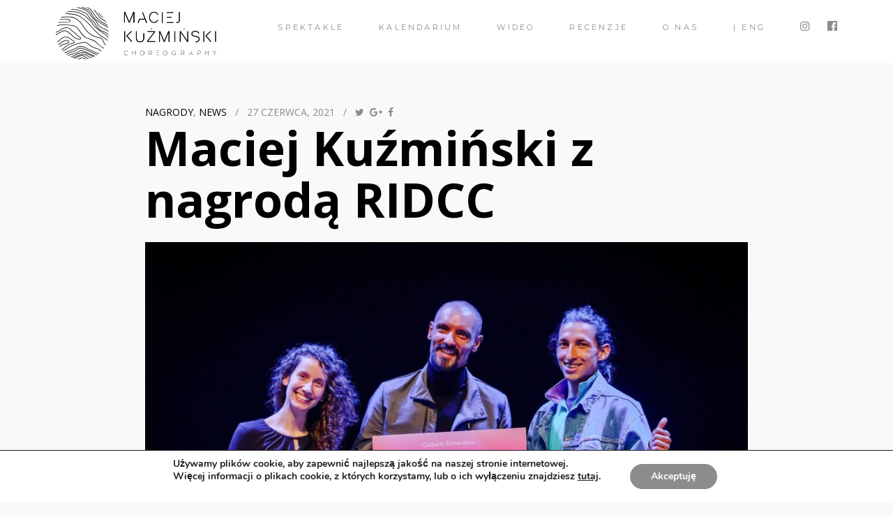

--- FILE ---
content_type: text/html; charset=UTF-8
request_url: http://maciejkuzminski.com/maciej-kuzminski-z-nagroda-ridcc/
body_size: 16902
content:

<!DOCTYPE html>
<!--[if lt IE 7]><html lang="pl-PL" class="no-js lt-ie9 lt-ie8 lt-ie7"><![endif]-->
<!--[if (IE 7)&!(IEMobile)]><html lang="pl-PL" class="no-js lt-ie9 lt-ie8"><![endif]-->
<!--[if (IE 8)&!(IEMobile)]><html lang="pl-PL" class="no-js lt-ie9"><![endif]-->
<!--[if gt IE 8]><!--> <html lang="pl-PL"><!--<![endif]-->
<head>
	<meta charset="UTF-8" />
	<meta http-equiv="X-UA-Compatible" content="IE=edge" />
	<meta name="viewport" content="width=device-width, initial-scale=1, minimum-scale=1" />
	<link rel="pingback" href="http://maciejkuzminski.com/xmlrpc.php">
	<title>Maciej Kuźmiński z nagrodą RIDCC</title>
<meta name='robots' content='max-image-preview:large' />
<link rel='dns-prefetch' href='//maps.googleapis.com' />
<link rel='dns-prefetch' href='//fonts.googleapis.com' />
<link rel='dns-prefetch' href='//s.w.org' />
<link rel="alternate" type="application/rss+xml" title=" &raquo; Kanał z wpisami" href="http://maciejkuzminski.com/feed/" />
<link rel="alternate" type="application/rss+xml" title=" &raquo; Kanał z komentarzami" href="http://maciejkuzminski.com/comments/feed/" />
<link rel="alternate" type="text/calendar" title=" &raquo; iCal Feed" href="http://maciejkuzminski.com/kalendarz/?ical=1" />
<link rel="alternate" type="application/rss+xml" title=" &raquo; Maciej Kuźmiński z nagrodą RIDCC Kanał z komentarzami" href="http://maciejkuzminski.com/maciej-kuzminski-z-nagroda-ridcc/feed/" />
<script type="text/javascript">
window._wpemojiSettings = {"baseUrl":"https:\/\/s.w.org\/images\/core\/emoji\/13.1.0\/72x72\/","ext":".png","svgUrl":"https:\/\/s.w.org\/images\/core\/emoji\/13.1.0\/svg\/","svgExt":".svg","source":{"concatemoji":"http:\/\/maciejkuzminski.com\/wp-includes\/js\/wp-emoji-release.min.js?ver=5.9.12"}};
/*! This file is auto-generated */
!function(e,a,t){var n,r,o,i=a.createElement("canvas"),p=i.getContext&&i.getContext("2d");function s(e,t){var a=String.fromCharCode;p.clearRect(0,0,i.width,i.height),p.fillText(a.apply(this,e),0,0);e=i.toDataURL();return p.clearRect(0,0,i.width,i.height),p.fillText(a.apply(this,t),0,0),e===i.toDataURL()}function c(e){var t=a.createElement("script");t.src=e,t.defer=t.type="text/javascript",a.getElementsByTagName("head")[0].appendChild(t)}for(o=Array("flag","emoji"),t.supports={everything:!0,everythingExceptFlag:!0},r=0;r<o.length;r++)t.supports[o[r]]=function(e){if(!p||!p.fillText)return!1;switch(p.textBaseline="top",p.font="600 32px Arial",e){case"flag":return s([127987,65039,8205,9895,65039],[127987,65039,8203,9895,65039])?!1:!s([55356,56826,55356,56819],[55356,56826,8203,55356,56819])&&!s([55356,57332,56128,56423,56128,56418,56128,56421,56128,56430,56128,56423,56128,56447],[55356,57332,8203,56128,56423,8203,56128,56418,8203,56128,56421,8203,56128,56430,8203,56128,56423,8203,56128,56447]);case"emoji":return!s([10084,65039,8205,55357,56613],[10084,65039,8203,55357,56613])}return!1}(o[r]),t.supports.everything=t.supports.everything&&t.supports[o[r]],"flag"!==o[r]&&(t.supports.everythingExceptFlag=t.supports.everythingExceptFlag&&t.supports[o[r]]);t.supports.everythingExceptFlag=t.supports.everythingExceptFlag&&!t.supports.flag,t.DOMReady=!1,t.readyCallback=function(){t.DOMReady=!0},t.supports.everything||(n=function(){t.readyCallback()},a.addEventListener?(a.addEventListener("DOMContentLoaded",n,!1),e.addEventListener("load",n,!1)):(e.attachEvent("onload",n),a.attachEvent("onreadystatechange",function(){"complete"===a.readyState&&t.readyCallback()})),(n=t.source||{}).concatemoji?c(n.concatemoji):n.wpemoji&&n.twemoji&&(c(n.twemoji),c(n.wpemoji)))}(window,document,window._wpemojiSettings);
</script>
<style type="text/css">
img.wp-smiley,
img.emoji {
	display: inline !important;
	border: none !important;
	box-shadow: none !important;
	height: 1em !important;
	width: 1em !important;
	margin: 0 0.07em !important;
	vertical-align: -0.1em !important;
	background: none !important;
	padding: 0 !important;
}
</style>
	<link rel='stylesheet' id='ot-google-fonts-css'  href='//fonts.googleapis.com/css?family=Open+Sans:300,300italic,regular,italic,600,600italic,700,700italic,800,800italic%7CMontserrat:regular,700&#038;subset=vietnamese,cyrillic-ext,latin,greek,greek-ext,cyrillic,latin-ext' type='text/css' media='all' />
<link rel='stylesheet' id='wp-block-library-css'  href='http://maciejkuzminski.com/wp-includes/css/dist/block-library/style.min.css?ver=5.9.12' type='text/css' media='all' />
<style id='global-styles-inline-css' type='text/css'>
body{--wp--preset--color--black: #000000;--wp--preset--color--cyan-bluish-gray: #abb8c3;--wp--preset--color--white: #ffffff;--wp--preset--color--pale-pink: #f78da7;--wp--preset--color--vivid-red: #cf2e2e;--wp--preset--color--luminous-vivid-orange: #ff6900;--wp--preset--color--luminous-vivid-amber: #fcb900;--wp--preset--color--light-green-cyan: #7bdcb5;--wp--preset--color--vivid-green-cyan: #00d084;--wp--preset--color--pale-cyan-blue: #8ed1fc;--wp--preset--color--vivid-cyan-blue: #0693e3;--wp--preset--color--vivid-purple: #9b51e0;--wp--preset--gradient--vivid-cyan-blue-to-vivid-purple: linear-gradient(135deg,rgba(6,147,227,1) 0%,rgb(155,81,224) 100%);--wp--preset--gradient--light-green-cyan-to-vivid-green-cyan: linear-gradient(135deg,rgb(122,220,180) 0%,rgb(0,208,130) 100%);--wp--preset--gradient--luminous-vivid-amber-to-luminous-vivid-orange: linear-gradient(135deg,rgba(252,185,0,1) 0%,rgba(255,105,0,1) 100%);--wp--preset--gradient--luminous-vivid-orange-to-vivid-red: linear-gradient(135deg,rgba(255,105,0,1) 0%,rgb(207,46,46) 100%);--wp--preset--gradient--very-light-gray-to-cyan-bluish-gray: linear-gradient(135deg,rgb(238,238,238) 0%,rgb(169,184,195) 100%);--wp--preset--gradient--cool-to-warm-spectrum: linear-gradient(135deg,rgb(74,234,220) 0%,rgb(151,120,209) 20%,rgb(207,42,186) 40%,rgb(238,44,130) 60%,rgb(251,105,98) 80%,rgb(254,248,76) 100%);--wp--preset--gradient--blush-light-purple: linear-gradient(135deg,rgb(255,206,236) 0%,rgb(152,150,240) 100%);--wp--preset--gradient--blush-bordeaux: linear-gradient(135deg,rgb(254,205,165) 0%,rgb(254,45,45) 50%,rgb(107,0,62) 100%);--wp--preset--gradient--luminous-dusk: linear-gradient(135deg,rgb(255,203,112) 0%,rgb(199,81,192) 50%,rgb(65,88,208) 100%);--wp--preset--gradient--pale-ocean: linear-gradient(135deg,rgb(255,245,203) 0%,rgb(182,227,212) 50%,rgb(51,167,181) 100%);--wp--preset--gradient--electric-grass: linear-gradient(135deg,rgb(202,248,128) 0%,rgb(113,206,126) 100%);--wp--preset--gradient--midnight: linear-gradient(135deg,rgb(2,3,129) 0%,rgb(40,116,252) 100%);--wp--preset--duotone--dark-grayscale: url('#wp-duotone-dark-grayscale');--wp--preset--duotone--grayscale: url('#wp-duotone-grayscale');--wp--preset--duotone--purple-yellow: url('#wp-duotone-purple-yellow');--wp--preset--duotone--blue-red: url('#wp-duotone-blue-red');--wp--preset--duotone--midnight: url('#wp-duotone-midnight');--wp--preset--duotone--magenta-yellow: url('#wp-duotone-magenta-yellow');--wp--preset--duotone--purple-green: url('#wp-duotone-purple-green');--wp--preset--duotone--blue-orange: url('#wp-duotone-blue-orange');--wp--preset--font-size--small: 13px;--wp--preset--font-size--medium: 20px;--wp--preset--font-size--large: 36px;--wp--preset--font-size--x-large: 42px;}.has-black-color{color: var(--wp--preset--color--black) !important;}.has-cyan-bluish-gray-color{color: var(--wp--preset--color--cyan-bluish-gray) !important;}.has-white-color{color: var(--wp--preset--color--white) !important;}.has-pale-pink-color{color: var(--wp--preset--color--pale-pink) !important;}.has-vivid-red-color{color: var(--wp--preset--color--vivid-red) !important;}.has-luminous-vivid-orange-color{color: var(--wp--preset--color--luminous-vivid-orange) !important;}.has-luminous-vivid-amber-color{color: var(--wp--preset--color--luminous-vivid-amber) !important;}.has-light-green-cyan-color{color: var(--wp--preset--color--light-green-cyan) !important;}.has-vivid-green-cyan-color{color: var(--wp--preset--color--vivid-green-cyan) !important;}.has-pale-cyan-blue-color{color: var(--wp--preset--color--pale-cyan-blue) !important;}.has-vivid-cyan-blue-color{color: var(--wp--preset--color--vivid-cyan-blue) !important;}.has-vivid-purple-color{color: var(--wp--preset--color--vivid-purple) !important;}.has-black-background-color{background-color: var(--wp--preset--color--black) !important;}.has-cyan-bluish-gray-background-color{background-color: var(--wp--preset--color--cyan-bluish-gray) !important;}.has-white-background-color{background-color: var(--wp--preset--color--white) !important;}.has-pale-pink-background-color{background-color: var(--wp--preset--color--pale-pink) !important;}.has-vivid-red-background-color{background-color: var(--wp--preset--color--vivid-red) !important;}.has-luminous-vivid-orange-background-color{background-color: var(--wp--preset--color--luminous-vivid-orange) !important;}.has-luminous-vivid-amber-background-color{background-color: var(--wp--preset--color--luminous-vivid-amber) !important;}.has-light-green-cyan-background-color{background-color: var(--wp--preset--color--light-green-cyan) !important;}.has-vivid-green-cyan-background-color{background-color: var(--wp--preset--color--vivid-green-cyan) !important;}.has-pale-cyan-blue-background-color{background-color: var(--wp--preset--color--pale-cyan-blue) !important;}.has-vivid-cyan-blue-background-color{background-color: var(--wp--preset--color--vivid-cyan-blue) !important;}.has-vivid-purple-background-color{background-color: var(--wp--preset--color--vivid-purple) !important;}.has-black-border-color{border-color: var(--wp--preset--color--black) !important;}.has-cyan-bluish-gray-border-color{border-color: var(--wp--preset--color--cyan-bluish-gray) !important;}.has-white-border-color{border-color: var(--wp--preset--color--white) !important;}.has-pale-pink-border-color{border-color: var(--wp--preset--color--pale-pink) !important;}.has-vivid-red-border-color{border-color: var(--wp--preset--color--vivid-red) !important;}.has-luminous-vivid-orange-border-color{border-color: var(--wp--preset--color--luminous-vivid-orange) !important;}.has-luminous-vivid-amber-border-color{border-color: var(--wp--preset--color--luminous-vivid-amber) !important;}.has-light-green-cyan-border-color{border-color: var(--wp--preset--color--light-green-cyan) !important;}.has-vivid-green-cyan-border-color{border-color: var(--wp--preset--color--vivid-green-cyan) !important;}.has-pale-cyan-blue-border-color{border-color: var(--wp--preset--color--pale-cyan-blue) !important;}.has-vivid-cyan-blue-border-color{border-color: var(--wp--preset--color--vivid-cyan-blue) !important;}.has-vivid-purple-border-color{border-color: var(--wp--preset--color--vivid-purple) !important;}.has-vivid-cyan-blue-to-vivid-purple-gradient-background{background: var(--wp--preset--gradient--vivid-cyan-blue-to-vivid-purple) !important;}.has-light-green-cyan-to-vivid-green-cyan-gradient-background{background: var(--wp--preset--gradient--light-green-cyan-to-vivid-green-cyan) !important;}.has-luminous-vivid-amber-to-luminous-vivid-orange-gradient-background{background: var(--wp--preset--gradient--luminous-vivid-amber-to-luminous-vivid-orange) !important;}.has-luminous-vivid-orange-to-vivid-red-gradient-background{background: var(--wp--preset--gradient--luminous-vivid-orange-to-vivid-red) !important;}.has-very-light-gray-to-cyan-bluish-gray-gradient-background{background: var(--wp--preset--gradient--very-light-gray-to-cyan-bluish-gray) !important;}.has-cool-to-warm-spectrum-gradient-background{background: var(--wp--preset--gradient--cool-to-warm-spectrum) !important;}.has-blush-light-purple-gradient-background{background: var(--wp--preset--gradient--blush-light-purple) !important;}.has-blush-bordeaux-gradient-background{background: var(--wp--preset--gradient--blush-bordeaux) !important;}.has-luminous-dusk-gradient-background{background: var(--wp--preset--gradient--luminous-dusk) !important;}.has-pale-ocean-gradient-background{background: var(--wp--preset--gradient--pale-ocean) !important;}.has-electric-grass-gradient-background{background: var(--wp--preset--gradient--electric-grass) !important;}.has-midnight-gradient-background{background: var(--wp--preset--gradient--midnight) !important;}.has-small-font-size{font-size: var(--wp--preset--font-size--small) !important;}.has-medium-font-size{font-size: var(--wp--preset--font-size--medium) !important;}.has-large-font-size{font-size: var(--wp--preset--font-size--large) !important;}.has-x-large-font-size{font-size: var(--wp--preset--font-size--x-large) !important;}
</style>
<link rel='stylesheet' id='contact-form-7-css'  href='http://maciejkuzminski.com/wp-content/plugins/contact-form-7/includes/css/styles.css?ver=5.6.3' type='text/css' media='all' />
<link rel='stylesheet' id='wplook-studio8-css-css'  href='http://maciejkuzminski.com/wp-content/themes/studio8-child/style.css?ver=5.9.12' type='text/css' media='all' />
<link rel='stylesheet' id='moove_gdpr_frontend-css'  href='http://maciejkuzminski.com/wp-content/plugins/gdpr-cookie-compliance/dist/styles/gdpr-main.css?ver=4.10.2' type='text/css' media='all' />
<style id='moove_gdpr_frontend-inline-css' type='text/css'>
#moove_gdpr_cookie_modal,#moove_gdpr_cookie_info_bar,.gdpr_cookie_settings_shortcode_content{font-family:Nunito,sans-serif}#moove_gdpr_save_popup_settings_button{background-color:#373737;color:#fff}#moove_gdpr_save_popup_settings_button:hover{background-color:#000}#moove_gdpr_cookie_info_bar .moove-gdpr-info-bar-container .moove-gdpr-info-bar-content a.mgbutton,#moove_gdpr_cookie_info_bar .moove-gdpr-info-bar-container .moove-gdpr-info-bar-content button.mgbutton{background-color:#8c8c8c}#moove_gdpr_cookie_modal .moove-gdpr-modal-content .moove-gdpr-modal-footer-content .moove-gdpr-button-holder a.mgbutton,#moove_gdpr_cookie_modal .moove-gdpr-modal-content .moove-gdpr-modal-footer-content .moove-gdpr-button-holder button.mgbutton,.gdpr_cookie_settings_shortcode_content .gdpr-shr-button.button-green{background-color:#8c8c8c;border-color:#8c8c8c}#moove_gdpr_cookie_modal .moove-gdpr-modal-content .moove-gdpr-modal-footer-content .moove-gdpr-button-holder a.mgbutton:hover,#moove_gdpr_cookie_modal .moove-gdpr-modal-content .moove-gdpr-modal-footer-content .moove-gdpr-button-holder button.mgbutton:hover,.gdpr_cookie_settings_shortcode_content .gdpr-shr-button.button-green:hover{background-color:#fff;color:#8c8c8c}#moove_gdpr_cookie_modal .moove-gdpr-modal-content .moove-gdpr-modal-close i,#moove_gdpr_cookie_modal .moove-gdpr-modal-content .moove-gdpr-modal-close span.gdpr-icon{background-color:#8c8c8c;border:1px solid #8c8c8c}#moove_gdpr_cookie_info_bar span.change-settings-button.focus-g,#moove_gdpr_cookie_info_bar span.change-settings-button:focus{-webkit-box-shadow:0 0 1px 3px #8c8c8c;-moz-box-shadow:0 0 1px 3px #8c8c8c;box-shadow:0 0 1px 3px #8c8c8c}#moove_gdpr_cookie_modal .moove-gdpr-modal-content .moove-gdpr-modal-close i:hover,#moove_gdpr_cookie_modal .moove-gdpr-modal-content .moove-gdpr-modal-close span.gdpr-icon:hover,#moove_gdpr_cookie_info_bar span[data-href]>u.change-settings-button{color:#8c8c8c}#moove_gdpr_cookie_modal .moove-gdpr-modal-content .moove-gdpr-modal-left-content #moove-gdpr-menu li.menu-item-selected a span.gdpr-icon,#moove_gdpr_cookie_modal .moove-gdpr-modal-content .moove-gdpr-modal-left-content #moove-gdpr-menu li.menu-item-selected button span.gdpr-icon{color:inherit}#moove_gdpr_cookie_modal .moove-gdpr-modal-content .moove-gdpr-modal-left-content #moove-gdpr-menu li a span.gdpr-icon,#moove_gdpr_cookie_modal .moove-gdpr-modal-content .moove-gdpr-modal-left-content #moove-gdpr-menu li button span.gdpr-icon{color:inherit}#moove_gdpr_cookie_modal .gdpr-acc-link{line-height:0;font-size:0;color:transparent;position:absolute}#moove_gdpr_cookie_modal .moove-gdpr-modal-content .moove-gdpr-modal-close:hover i,#moove_gdpr_cookie_modal .moove-gdpr-modal-content .moove-gdpr-modal-left-content #moove-gdpr-menu li a,#moove_gdpr_cookie_modal .moove-gdpr-modal-content .moove-gdpr-modal-left-content #moove-gdpr-menu li button,#moove_gdpr_cookie_modal .moove-gdpr-modal-content .moove-gdpr-modal-left-content #moove-gdpr-menu li button i,#moove_gdpr_cookie_modal .moove-gdpr-modal-content .moove-gdpr-modal-left-content #moove-gdpr-menu li a i,#moove_gdpr_cookie_modal .moove-gdpr-modal-content .moove-gdpr-tab-main .moove-gdpr-tab-main-content a:hover,#moove_gdpr_cookie_info_bar.moove-gdpr-dark-scheme .moove-gdpr-info-bar-container .moove-gdpr-info-bar-content a.mgbutton:hover,#moove_gdpr_cookie_info_bar.moove-gdpr-dark-scheme .moove-gdpr-info-bar-container .moove-gdpr-info-bar-content button.mgbutton:hover,#moove_gdpr_cookie_info_bar.moove-gdpr-dark-scheme .moove-gdpr-info-bar-container .moove-gdpr-info-bar-content a:hover,#moove_gdpr_cookie_info_bar.moove-gdpr-dark-scheme .moove-gdpr-info-bar-container .moove-gdpr-info-bar-content button:hover,#moove_gdpr_cookie_info_bar.moove-gdpr-dark-scheme .moove-gdpr-info-bar-container .moove-gdpr-info-bar-content span.change-settings-button:hover,#moove_gdpr_cookie_info_bar.moove-gdpr-dark-scheme .moove-gdpr-info-bar-container .moove-gdpr-info-bar-content u.change-settings-button:hover,#moove_gdpr_cookie_info_bar span[data-href]>u.change-settings-button,#moove_gdpr_cookie_info_bar.moove-gdpr-dark-scheme .moove-gdpr-info-bar-container .moove-gdpr-info-bar-content a.mgbutton.focus-g,#moove_gdpr_cookie_info_bar.moove-gdpr-dark-scheme .moove-gdpr-info-bar-container .moove-gdpr-info-bar-content button.mgbutton.focus-g,#moove_gdpr_cookie_info_bar.moove-gdpr-dark-scheme .moove-gdpr-info-bar-container .moove-gdpr-info-bar-content a.focus-g,#moove_gdpr_cookie_info_bar.moove-gdpr-dark-scheme .moove-gdpr-info-bar-container .moove-gdpr-info-bar-content button.focus-g,#moove_gdpr_cookie_info_bar.moove-gdpr-dark-scheme .moove-gdpr-info-bar-container .moove-gdpr-info-bar-content a.mgbutton:focus,#moove_gdpr_cookie_info_bar.moove-gdpr-dark-scheme .moove-gdpr-info-bar-container .moove-gdpr-info-bar-content button.mgbutton:focus,#moove_gdpr_cookie_info_bar.moove-gdpr-dark-scheme .moove-gdpr-info-bar-container .moove-gdpr-info-bar-content a:focus,#moove_gdpr_cookie_info_bar.moove-gdpr-dark-scheme .moove-gdpr-info-bar-container .moove-gdpr-info-bar-content button:focus,#moove_gdpr_cookie_info_bar.moove-gdpr-dark-scheme .moove-gdpr-info-bar-container .moove-gdpr-info-bar-content span.change-settings-button.focus-g,span.change-settings-button:focus,#moove_gdpr_cookie_info_bar.moove-gdpr-dark-scheme .moove-gdpr-info-bar-container .moove-gdpr-info-bar-content u.change-settings-button.focus-g,#moove_gdpr_cookie_info_bar.moove-gdpr-dark-scheme .moove-gdpr-info-bar-container .moove-gdpr-info-bar-content u.change-settings-button:focus{color:#8c8c8c}#moove_gdpr_cookie_modal.gdpr_lightbox-hide{display:none}
</style>
<script type='text/javascript' src='http://maciejkuzminski.com/wp-includes/js/jquery/jquery.min.js?ver=3.6.0' id='jquery-core-js'></script>
<script type='text/javascript' src='http://maciejkuzminski.com/wp-includes/js/jquery/jquery-migrate.min.js?ver=3.3.2' id='jquery-migrate-js'></script>
<script type='text/javascript' src='https://maps.googleapis.com/maps/api/js?v=3.exp&#038;key=AIzaSyAfKbA1fRVNCNnet4L2xhbhLgGC1K7CcsQ+&#038;ver=5.9.12' id='google-maps-api-js'></script>
<link rel="https://api.w.org/" href="http://maciejkuzminski.com/wp-json/" /><link rel="alternate" type="application/json" href="http://maciejkuzminski.com/wp-json/wp/v2/posts/5243" /><link rel="EditURI" type="application/rsd+xml" title="RSD" href="http://maciejkuzminski.com/xmlrpc.php?rsd" />
<link rel="wlwmanifest" type="application/wlwmanifest+xml" href="http://maciejkuzminski.com/wp-includes/wlwmanifest.xml" /> 
<meta name="generator" content="WordPress 5.9.12" />
<link rel="canonical" href="http://maciejkuzminski.com/maciej-kuzminski-z-nagroda-ridcc/" />
<link rel='shortlink' href='http://maciejkuzminski.com/?p=5243' />
<link rel="alternate" type="application/json+oembed" href="http://maciejkuzminski.com/wp-json/oembed/1.0/embed?url=http%3A%2F%2Fmaciejkuzminski.com%2Fmaciej-kuzminski-z-nagroda-ridcc%2F" />
<link rel="alternate" type="text/xml+oembed" href="http://maciejkuzminski.com/wp-json/oembed/1.0/embed?url=http%3A%2F%2Fmaciejkuzminski.com%2Fmaciej-kuzminski-z-nagroda-ridcc%2F&#038;format=xml" />
<meta name="tec-api-version" content="v1"><meta name="tec-api-origin" content="http://maciejkuzminski.com"><link rel="alternate" href="http://maciejkuzminski.com/wp-json/tribe/events/v1/" /><style>
@media only screen and (max-width: 420px) { 
    .in-slide-content h1 { font-size: 16px;}
}
.nav {padding: 40px -20px 0 0;}
</style>
<style type="text/css">.recentcomments a{display:inline !important;padding:0 !important;margin:0 !important;}</style><link rel="icon" href="http://maciejkuzminski.com/wp-content/uploads/2021/03/cropped-logo-mini-black-32x32.png" sizes="32x32" />
<link rel="icon" href="http://maciejkuzminski.com/wp-content/uploads/2021/03/cropped-logo-mini-black-192x192.png" sizes="192x192" />
<link rel="apple-touch-icon" href="http://maciejkuzminski.com/wp-content/uploads/2021/03/cropped-logo-mini-black-180x180.png" />
<meta name="msapplication-TileImage" content="http://maciejkuzminski.com/wp-content/uploads/2021/03/cropped-logo-mini-black-270x270.png" />

			<style id="wpl_fonts_body_style">

				body, p, cite {

					font-family: "Open Sans", sans-serif; font-size: 17px; 
				}

			</style>

		
			<style id="wpl_fonts_menu_style">

				nav.primary, header.header > div > nav.primary a, header.header > div > nav.primary a:hover {

					font-family: "Montserrat", sans-serif; font-size: 11px; font-style: inherit; font-variant: normal; font-weight: lighter; 
				}

			</style>

		
			<style>
				.wrap {
					max-width: 95%;
				}

				.curtain-top,
				.curtain-bottom {
				    height: px;
				}

				.curtain-right,
				.curtain-left {
				    width: px;
				}

				.curtain-top,
				.curtain-bottom,
				.curtain-right,
				.curtain-left {
					background: #ffffff ;
				}

				.overlay {
					padding: px 0px px;
				}

				.overlay-close {
					top: px;
				}

				.header {
					top: px;
				}

				.header .wrap, .header .brand, .header .site-title {
					height: 75px;
					line-height: 75px;
				}

				.header .brand {
					margin-top: 10px;
					margin-bottom: 5px;
				}

				.mobile-trigger {
					line-height: 75px;
				}

				nav.mobile {
					top: 75px;
					padding: 0px px;
				}

				.header .nav a:after, .header ul.sub-menu, .header ul.children {
					top: 75px;
				}

				body.blog #container {
					padding-top: 75px;
				}

				body.inverted .top-header {
					padding-top: <br />
<b>Warning</b>:  A non-numeric value encountered in <b>/autoinstalator/wordpress4/wp-content/themes/studio8-wpl/inc/library.php</b> on line <b>589</b><br />
75px;
				}

				/* Ensure the top of the container is never hidden due to the header */
				body.normal .main {
					margin-top: 75px;
				}

				/* Unless there's reason to believe it should be */
				body.inverted .main {
					margin-top: 0;
				}

				/* Always add a margin to all pages when the curtain is on */
				body.curtain-on {
					margin: px px 0 px;
				}

				#contactMapHolder {
					padding: 0px px;
				}

				body.inverted #contactMapHolder {
					padding: px px 0px;
				}

				.footer {
					margin-bottom: px;
				}
			</style>
		</head>


<body class="post-template-default single single-post postid-5243 single-format-standard normal curtain-off tribe-no-js">

	<div class="overlay-target">

		<header class="header scroll normal" role="banner">

			<div class="wrap cf">

				<div class="brand">
					<a href="http://maciejkuzminski.com/">
						
													<img class="normal" src="https://maciejkuzminski.com/wp-content/uploads/2017/09/MKchoreo-logo-website-black-H150.png" alt=" logo" height="75" />
						
												<img class="inverted" src="https://eng.maciejkuzminski.com/wp-content/uploads/2018/01/MKchoreo-logo-website-white-H150.png" alt=" logo" height="75" />
						
											</a>
				</div>

				<nav class="secondary" role="navigation">
					<ul id="menu-secondary-navigation" class="nav cf">
		
					
								<li>
									<a target="_blank" href="https://www.instagram.com/maciej.kuzminski" title="profil Instagram">
										<i class="fa fa-instagram"></i>
									</a>
								</li>

							
								<li>
									<a target="_blank" href="https://www.facebook.com/kuzminski.maciej/" title="profil Facebook">
										<i class="fa fa-facebook-official"></i>
									</a>
								</li>

												

					</ul>
				</nav>

				<nav class="primary" role="navigation">
					<ul id="menu-main-menu" class="nav cf"><li id="menu-item-3387" class="menu-item menu-item-type-custom menu-item-object-custom menu-item-3387"><a href="http://maciejkuzminski.com/spektakle">spektakle</a></li>
<li id="menu-item-1738" class="menu-item menu-item-type-custom menu-item-object-custom menu-item-has-children menu-item-1738"><a>Kalendarium</a>
<ul class="sub-menu">
	<li id="menu-item-5985" class="menu-item menu-item-type-custom menu-item-object-custom menu-item-5985"><a href="https://eng.maciejkuzminski.com/upcoming/">Kalendarz</a></li>
	<li id="menu-item-1960" class="menu-item menu-item-type-custom menu-item-object-custom menu-item-1960"><a href="https://eng.maciejkuzminski.com/past-performances/">Archiwum</a></li>
</ul>
</li>
<li id="menu-item-4693" class="menu-item menu-item-type-custom menu-item-object-custom menu-item-4693"><a href="https://www.youtube.com/@maciejkuzminski1">Wideo</a></li>
<li id="menu-item-2516" class="menu-item menu-item-type-post_type menu-item-object-page menu-item-2516"><a href="http://maciejkuzminski.com/recenzje/">Recenzje</a></li>
<li id="menu-item-1651" class="menu-item menu-item-type-post_type menu-item-object-page menu-item-has-children menu-item-1651"><a href="http://maciejkuzminski.com/home-old/">O nas</a>
<ul class="sub-menu">
	<li id="menu-item-4692" class="menu-item menu-item-type-post_type menu-item-object-page menu-item-home menu-item-4692"><a href="http://maciejkuzminski.com/">Strona główna</a></li>
	<li id="menu-item-766" class="menu-item menu-item-type-post_type menu-item-object-page menu-item-766"><a href="http://maciejkuzminski.com/cast-and-collaboration/">Współpraca artystyczna</a></li>
	<li id="menu-item-2203" class="menu-item menu-item-type-post_type menu-item-object-page menu-item-2203"><a href="http://maciejkuzminski.com/produkcja/">Produkcja</a></li>
	<li id="menu-item-2955" class="menu-item menu-item-type-custom menu-item-object-custom menu-item-2955"><a href="https://maciejkuzminski.com/biogram">Maciej Kuźmiński &#8211; bio</a></li>
	<li id="menu-item-2229" class="menu-item menu-item-type-custom menu-item-object-custom menu-item-2229"><a href="http://maciejkuzminski.com/kontakt/">Kontakt</a></li>
</ul>
</li>
<li id="menu-item-1929" class="menu-item menu-item-type-custom menu-item-object-custom menu-item-1929"><a href="http://eng.maciejkuzminski.com">| ENG</a></li>
</ul>				</nav>

				<nav class="mobile">
					<ul id="menu-main-menu-1" class="mobile"><li class="menu-item menu-item-type-custom menu-item-object-custom menu-item-3387"><a href="http://maciejkuzminski.com/spektakle">spektakle</a></li>
<li class="menu-item menu-item-type-custom menu-item-object-custom menu-item-has-children menu-item-1738"><a>Kalendarium</a>
<ul class="sub-menu">
	<li class="menu-item menu-item-type-custom menu-item-object-custom menu-item-5985"><a href="https://eng.maciejkuzminski.com/upcoming/">Kalendarz</a></li>
	<li class="menu-item menu-item-type-custom menu-item-object-custom menu-item-1960"><a href="https://eng.maciejkuzminski.com/past-performances/">Archiwum</a></li>
</ul>
</li>
<li class="menu-item menu-item-type-custom menu-item-object-custom menu-item-4693"><a href="https://www.youtube.com/@maciejkuzminski1">Wideo</a></li>
<li class="menu-item menu-item-type-post_type menu-item-object-page menu-item-2516"><a href="http://maciejkuzminski.com/recenzje/">Recenzje</a></li>
<li class="menu-item menu-item-type-post_type menu-item-object-page menu-item-has-children menu-item-1651"><a href="http://maciejkuzminski.com/home-old/">O nas</a>
<ul class="sub-menu">
	<li class="menu-item menu-item-type-post_type menu-item-object-page menu-item-home menu-item-4692"><a href="http://maciejkuzminski.com/">Strona główna</a></li>
	<li class="menu-item menu-item-type-post_type menu-item-object-page menu-item-766"><a href="http://maciejkuzminski.com/cast-and-collaboration/">Współpraca artystyczna</a></li>
	<li class="menu-item menu-item-type-post_type menu-item-object-page menu-item-2203"><a href="http://maciejkuzminski.com/produkcja/">Produkcja</a></li>
	<li class="menu-item menu-item-type-custom menu-item-object-custom menu-item-2955"><a href="https://maciejkuzminski.com/biogram">Maciej Kuźmiński &#8211; bio</a></li>
	<li class="menu-item menu-item-type-custom menu-item-object-custom menu-item-2229"><a href="http://maciejkuzminski.com/kontakt/">Kontakt</a></li>
</ul>
</li>
<li class="menu-item menu-item-type-custom menu-item-object-custom menu-item-1929"><a href="http://eng.maciejkuzminski.com">| ENG</a></li>
</ul>				</nav>

				<div class="mobile-trigger"><span><i class="fa fa-lg fa-bars"></i></span></div>

			</div>

		</header>

		<div id="container" class="m-all t-all d-all">

	<div class="posts inner-content">

		

<div class="main wrap">

	<article id="post-5243" class="post-5243 post type-post status-publish format-standard hentry category-nagrody category-news tag-choreograf tag-choreografia tag-choreographer tag-choreography tag-codarts tag-contemporarydane tag-contest tag-dance tag-dancepiece tag-duet tag-duo tag-maciejkuzminski tag-maciejkuzminskicompany tag-nagroda tag-performance tag-ridcc tag-rotterdam tag-spektakl tag-taniec tag-taniecwspolczesny">

		<div class="post-header">

			<div>
									<a href="http://maciejkuzminski.com/category/nagrody/" rel="category tag">nagrody</a>, <a href="http://maciejkuzminski.com/category/news/" rel="category tag">News</a>					<span class="sep">/</span>
				 
				<time>27 czerwca, 2021</time> <span class="sep">/</span>
				<ul class="social">
					<li><a id="twbutton" onClick="twwindows('http://twitter.com/intent/tweet?text=Maciej Kuźmiński z nagrodą RIDCC&url=http://maciejkuzminski.com/maciej-kuzminski-z-nagroda-ridcc/'); return false;"><span class="fa fa-twitter"></span></a></li>
					<li><a id="gpbutton" onclick="gpwindows('https://plus.google.com/share?url=http://maciejkuzminski.com/maciej-kuzminski-z-nagroda-ridcc/'); return false;"><span class="fa fa-google-plus"></span></a></li>
					<li><a id="fbbutton" onclick="fbwindows('https://www.facebook.com/sharer/sharer.php?u=http://maciejkuzminski.com/maciej-kuzminski-z-nagroda-ridcc/'); return false;"><span class="fa fa-facebook"></span></a></li>
				</ul>
			</div>

			<h1 class="post-title">Maciej Kuźmiński z nagrodą RIDCC</h1>

		</div>

		<div class="post-content">
			
<figure class="wp-block-image size-large"><img width="1024" height="642" src="https://maciejkuzminski.com/wp-content/uploads/2021/07/205444153_535818527575104_9175805502012386754_n-1024x642.jpg" alt="" class="wp-image-5244" srcset="http://maciejkuzminski.com/wp-content/uploads/2021/07/205444153_535818527575104_9175805502012386754_n-1024x642.jpg 1024w, http://maciejkuzminski.com/wp-content/uploads/2021/07/205444153_535818527575104_9175805502012386754_n-300x188.jpg 300w, http://maciejkuzminski.com/wp-content/uploads/2021/07/205444153_535818527575104_9175805502012386754_n-768x481.jpg 768w, http://maciejkuzminski.com/wp-content/uploads/2021/07/205444153_535818527575104_9175805502012386754_n-1536x962.jpg 1536w, http://maciejkuzminski.com/wp-content/uploads/2021/07/205444153_535818527575104_9175805502012386754_n.jpg 2048w" sizes="(max-width: 1024px) 100vw, 1024px" /></figure>



<p>Najnowszy spektakl Macieja Kuźmińskiego „horyzont zdarzeń” otrzymał nagrodę produkcyjną od Codarts Rotterdam w konkursie <a href="https://www.ridcc.com/">RIDCC</a>.&nbsp;<br><br></p>



<span id="more-5243"></span>



<p>Maciej Kuźmiński jest pierwszym Polakiem, który zakwalifikował się do programu prestiżowego festiwalu Rotterdam International Duet Choreography Competition (RIDCC). Spośród 417 zgłoszeń z 62 krajów wybrano 16 najlepszych duetów, które w dniach 24-26 czerwca zostały zaprezentowane w Rotterdamie oraz w streamingu online. Główną nagrodę konkursu XL Production Award otrzymała włoska choreografka Erika Silgoner. Maciej Kuźmiński został nagrodzony jedną z ośmiu nagród produkcyjnych, przyznawanych przez partnerów konkursu. Nagroda Partner Award przyznana Maciejowi Kuźmińskiemu przez prestiżową uczelnię <a href="https://www.codarts.nl/en/">Codarts Rotterdam</a> to nagroda produkcyjna, dzięki której choreograf będzie mógł przygotować swój następny spektakl właśnie w Codarts. <br><br></p>
<p><br><strong>O konkursie</strong><br>RIDCC to holenderska platforma choreograficzna wspierana przez międzynarodową scenę taneczną, oferująca choreografom różnorodne ogromne możliwości. RIDCC wierzy, że profesjonalna, różnorodna i samorozwijająca się sztuka tańca przyczynia się do zdrowego społeczeństwa. Połączenie choreografów, liderów artystycznych i kuratorów jest kluczem do dialogu, w którym centralne będą dylematy, potrzeby i znajomość świata tańca. Najważniejszą częścią festiwalu jest konkurs z wyjątkową grupą choreografów, we wszystkich możliwych stylach tanecznych. Zdobycie nagrody w konkursie jest gwarancją rozpoznawalności, ale także prowadzi do zawarcia sieci kontaktów przez choreografów biorących udział w konkursie. Jak dotąd żaden choreograf z Polski nie zdobył nagrody w tym konkursie.</p>
<p>Więcej o RIDCC tutaj: <a href="https://www.ridcc.com/">https://www.ridcc.com/</a></p>



<figure class="wp-block-image size-large"><img loading="lazy" width="960" height="459" src="https://maciejkuzminski.com/wp-content/uploads/2021/07/208389881_4110133249063606_7760003306059564016_n.jpg" alt="" class="wp-image-5245" srcset="http://maciejkuzminski.com/wp-content/uploads/2021/07/208389881_4110133249063606_7760003306059564016_n.jpg 960w, http://maciejkuzminski.com/wp-content/uploads/2021/07/208389881_4110133249063606_7760003306059564016_n-300x143.jpg 300w, http://maciejkuzminski.com/wp-content/uploads/2021/07/208389881_4110133249063606_7760003306059564016_n-768x367.jpg 768w" sizes="(max-width: 960px) 100vw, 960px" /></figure>



<p><strong>O spektaklu „horyzont zdarzeń”</strong></p>
<p>„horyzont zdarzeń” to najnowsza praca Macieja Kuźmińskiego, duet w wykonaniu Moniki Witkowskiej i Omara Karabuluta.</p>
<p>Kiedy uliczne protesty rosną w siłę, a strony ideologicznego sporu coraz mocniej okopują się w swoich obozach, jedność narodu przypomina bardziej postać nieproszonego gościa niż kochającej się rodziny.</p>
<p>Biało-czerwona flaga Polski staje się polem politycznego konfliktu, tożsamością, którą obie strony starają się zawłaszczyć. <br />Nowe i stare podziały głębiej niż kiedykolwiek rozszarpują tkankę społeczną, rozdzielając przyjaciół i rodziny, wywołując gniew i napędzając przemoc.<br />Zmierzamy do punktu, z którego nie będzie powrotu. A może już go przekroczyliśmy?<br /><br />&#8212;&#8212;&#8212;&#8212;&#8212;&#8212;<br />choreografia, oświetlenie, montaż muzyczny, produkcja: Maciej Kuźmiński<br />występują: Monika Witkowska &amp; Omar Karabulut<br />kostiumy: Ilona Binarsch<br />wykorzystana muzyka: Jóhann Jóhannsson „Flight from the City”<br />zdjęcia i montaż: Paweł Szymkowiak (Asy Przestworzy), nagrano w Teatrze Rozbark 11.03.2021<br />technika: Dastin Greczyło<br />produkcja: Maciej Kuźmiński Company przy nieocenionej pomocy Teatru Rozbark.<br />wsparcie produkcyjne: Ratusz Zduńska Wola<br />wsparcie: Paweł Urbanowicz</p>
										<span><i class="fa fa-tags fa-fw"></i>&nbsp;<a href="http://maciejkuzminski.com/tag/choreograf/" rel="tag">#choreograf</a>, <a href="http://maciejkuzminski.com/tag/choreografia/" rel="tag">CHOREOGRAFIA</a>, <a href="http://maciejkuzminski.com/tag/choreographer/" rel="tag">choreographer</a>, <a href="http://maciejkuzminski.com/tag/choreography/" rel="tag">choreography</a>, <a href="http://maciejkuzminski.com/tag/codarts/" rel="tag">Codarts</a>, <a href="http://maciejkuzminski.com/tag/contemporarydane/" rel="tag">contemporarydane</a>, <a href="http://maciejkuzminski.com/tag/contest/" rel="tag">contest</a>, <a href="http://maciejkuzminski.com/tag/dance/" rel="tag">dance</a>, <a href="http://maciejkuzminski.com/tag/dancepiece/" rel="tag">dancepiece</a>, <a href="http://maciejkuzminski.com/tag/duet/" rel="tag">duet</a>, <a href="http://maciejkuzminski.com/tag/duo/" rel="tag">duo</a>, <a href="http://maciejkuzminski.com/tag/maciejkuzminski/" rel="tag">maciejkuźmiński</a>, <a href="http://maciejkuzminski.com/tag/maciejkuzminskicompany/" rel="tag">maciejkuzminskicompany</a>, <a href="http://maciejkuzminski.com/tag/nagroda/" rel="tag">NAGRODA</a>, <a href="http://maciejkuzminski.com/tag/performance/" rel="tag">performance</a>, <a href="http://maciejkuzminski.com/tag/ridcc/" rel="tag">RIDCC</a>, <a href="http://maciejkuzminski.com/tag/rotterdam/" rel="tag">Rotterdam</a>, <a href="http://maciejkuzminski.com/tag/spektakl/" rel="tag">spektakl</a>, <a href="http://maciejkuzminski.com/tag/taniec/" rel="tag">taniec</a>, <a href="http://maciejkuzminski.com/tag/taniecwspolczesny/" rel="tag">taniecwspółczesny</a> </span>
					</div>


	
	</article>

</div>

		<div class="main wrap cf">
			
		</div>

	</div>

			<footer class="footer cf" role="contentinfo">
				
				<div class="wrap">
					<div id="footer-social-icons" class="m-all t-1of3 d-1of3">
						<ul>
																	<li>
											<a target="_blank" href="https://www.instagram.com/maciej.kuzminski" title="profil Instagram">
												<i class="fa fa-instagram"></i>
											</a>
										</li>
																			<li>
											<a target="_blank" href="https://www.facebook.com/kuzminski.maciej/" title="profil Facebook">
												<i class="fa fa-facebook-official"></i>
											</a>
										</li>
															</ul>	
					</div>

					<div id="fnav" class="m-all t-1of3 d-1of3">
														<nav class="footer-navigation">
									<ul id="menu-footer-menu" class="menu"><li id="menu-item-4710" class="menu-item menu-item-type-post_type menu-item-object-page menu-item-home menu-item-4710"><a href="http://maciejkuzminski.com/">Home</a></li>
<li id="menu-item-1932" class="menu-item menu-item-type-custom menu-item-object-custom menu-item-1932"><a href="http://maciejkuzminski.com/2018">Kalendarium</a></li>
<li id="menu-item-499" class="menu-item menu-item-type-post_type menu-item-object-page menu-item-499"><a href="http://maciejkuzminski.com/kontakt/">Kontakt</a></li>
</ul>								</nav>
											</div>

					<div id="copy" class="m-all t-1of3 d-1of3 last-col cf">
						Handcrafted by <i class="fa fa-copyright"></i> <a href="https://wplook.com" target="_blank" title="WPlook Studio" class="link by">WPlook Studio</a>.					</div>
					<div class="clear"></div>
				</div>
			</footer>
		</div>
	</div>

	<div class="curtain-container">
		<div class="curtain-top"></div>
		<div class="curtain-right"></div>
		<div class="curtain-bottom"></div>
		<div class="curtain-left"></div>
	</div>

	<div id="full-search">
		<form type="search" method="get" action="http://maciejkuzminski.com/" >
			<input type="search" value="" name="s" placeholder="type keywords here" autocomplete="off" />
			<button type="submit" class="btn black">Search</button>
		</form>
	</div>

			<script>
		( function ( body ) {
			'use strict';
			body.className = body.className.replace( /\btribe-no-js\b/, 'tribe-js' );
		} )( document.body );
		</script>
		
  <!--copyscapeskip-->
  <aside id="moove_gdpr_cookie_info_bar" class="moove-gdpr-info-bar-hidden moove-gdpr-align-center moove-gdpr-light-scheme gdpr_infobar_postion_bottom" aria-label="Panel powiadomień o ciasteczkach RODO" style="display: none;">
    <div class="moove-gdpr-info-bar-container">
      <div class="moove-gdpr-info-bar-content">
        
<div class="moove-gdpr-cookie-notice">
  <p>Używamy plików cookie, aby zapewnić najlepszą jakość na naszej stronie internetowej.</p>
<p>Więcej informacji o plikach cookie, z których korzystamy, lub o ich wyłączeniu znajdziesz <span data-href="#moove_gdpr_cookie_modal" class="change-settings-button"><strong>tutaj</strong></span>.
</p>
<p>&nbsp;</p></p>
</div>
<!--  .moove-gdpr-cookie-notice -->        
<div class="moove-gdpr-button-holder">
		  <button class="mgbutton moove-gdpr-infobar-allow-all gdpr-fbo-0" aria-label="Akceptuję"  role="button">Akceptuję</button>
	  </div>
<!--  .button-container -->      </div>
      <!-- moove-gdpr-info-bar-content -->
    </div>
    <!-- moove-gdpr-info-bar-container -->
  </aside>
  <!-- #moove_gdpr_cookie_info_bar -->
  <!--/copyscapeskip-->

		<div class="overlay-wrap">

		  <button type="button" class="overlay-close"><i class="fa fa-angle-left"></i></button>

		  <div class="overlay overlay-contentpush project-panel">
			<div class="overlay-content">
			  <nav>
				<ul>
				  				  <li style="background: url('http://maciejkuzminski.com/wp-content/uploads/2024/04/beginningend-home-1-800x120.jpg') no-repeat 0 0;">
					<a href="http://maciejkuzminski.com/portfolio/poczatekoniec/">początekoniec					  <span>Theater Osnabrück					  </span>
					</a>
				  </li>
				  				  <li style="background: url('http://maciejkuzminski.com/wp-content/uploads/2024/03/Memoryhouse_home_2-800x120.jpg') no-repeat 0 0;">
					<a href="http://maciejkuzminski.com/portfolio/memoryhouse/">Memoryhouse					  <span>Landestheater Linz					  </span>
					</a>
				  </li>
				  				  <li style="background: url('http://maciejkuzminski.com/wp-content/uploads/2022/12/Ruch-Oporu-main-home-800x120.jpg') no-repeat 0 0;">
					<a href="http://maciejkuzminski.com/portfolio/ruch-oporu/">Рух Oпору | Ruch Oporu					  <span>Maciej Kuźmiński Company					  </span>
					</a>
				  </li>
				  				  <li style="background: url('http://maciejkuzminski.com/wp-content/uploads/2022/05/mbfl-home-5-800x120.jpg') no-repeat 0 0;">
					<a href="http://maciejkuzminski.com/portfolio/i-spada-lekko-cialo-moje/">i spada lekko ciało moje					  <span>Staatstheater Kassel					  </span>
					</a>
				  </li>
				  				  <li style="background: url('http://maciejkuzminski.com/wp-content/uploads/2022/05/EMM-main-Home-4-800x120.jpg') no-repeat 0 0;">
					<a href="http://maciejkuzminski.com/portfolio/every-minute-motherland/">Every Minute Motherland					  <span>Maciej Kuźmiński Company					  </span>
					</a>
				  </li>
				  				  <li style="background: url('http://maciejkuzminski.com/wp-content/uploads/2020/02/Plateau-1-fot.-Tomasz-Raczyński-800x120.jpg') no-repeat 0 0;">
					<a href="http://maciejkuzminski.com/portfolio/plateau/">PLATEAU					  <span>Teatr Rozbark					  </span>
					</a>
				  </li>
				  				  <li style="background: url('http://maciejkuzminski.com/wp-content/uploads/2020/02/Fabula-Home-3-1000x120.jpg') no-repeat 0 0;">
					<a href="http://maciejkuzminski.com/portfolio/fabula-rasa/">Fabula Rasa					  <span>Polski Teatr Tańca					  </span>
					</a>
				  </li>
				  				  <li style="background: url('http://maciejkuzminski.com/wp-content/uploads/2022/04/horyzont-new-home-1000x120.jpg') no-repeat 0 0;">
					<a href="http://maciejkuzminski.com/portfolio/horyzont-zdarzen/">horyzont zdarzeń					  <span>Maciej Kuźmiński Company | Codarts					  </span>
					</a>
				  </li>
				  				  <li style="background: url('http://maciejkuzminski.com/wp-content/uploads/2020/10/transience-main-promo-photo-Modestas-Endriuska-800x120.jpg') no-repeat 0 0;">
					<a href="http://maciejkuzminski.com/portfolio/krotkotrwalosc/">krótkotrwałość					  <span>Šeiko Dance Company | Maciej Kuźmiński Company					  </span>
					</a>
				  </li>
				  				  <li style="background: url('http://maciejkuzminski.com/wp-content/uploads/2020/03/i-new-home-800x120.jpg') no-repeat 0 0;">
					<a href="http://maciejkuzminski.com/portfolio/i/">i					  <span>Šeiko Dance Company | Maciej Kuźmiński Company					  </span>
					</a>
				  </li>
				  				  <li style="background: url('http://maciejkuzminski.com/wp-content/uploads/2020/02/Rain-home-1000x120.jpg') no-repeat 0 0;">
					<a href="http://maciejkuzminski.com/portfolio/its-gonna-rain/">It&#8217;s Gonna Rain					  <span>Scapino Ballet Rotterdam					  </span>
					</a>
				  </li>
				  				  <li style="background: url('http://maciejkuzminski.com/wp-content/uploads/2022/06/Once-Upon-Now-Home-1-1000x120.jpg') no-repeat 0 0;">
					<a href="http://maciejkuzminski.com/portfolio/pewnego-razu-teraz/">Pewnego Razu Teraz					  <span>PERA - School of Performing Arts w Girne American University					  </span>
					</a>
				  </li>
				  				  <li style="background: url('http://maciejkuzminski.com/wp-content/uploads/2022/06/Metamorphine-home-1000x120.jpg') no-repeat 0 0;">
					<a href="http://maciejkuzminski.com/portfolio/metamorphine/">Metamorphine					  <span>Artez Bachelor of Dance					  </span>
					</a>
				  </li>
				  				  <li style="background: url('http://maciejkuzminski.com/wp-content/uploads/2018/09/PIRANHAS-Paweł-Wyszomirski-960x120.jpg') no-repeat 0 0;">
					<a href="http://maciejkuzminski.com/portfolio/i-fought-piranhas/">I Fought Piranhas					  <span>Maciej Kuźmiński Company					  </span>
					</a>
				  </li>
				  				  <li style="background: url('http://maciejkuzminski.com/wp-content/uploads/2020/02/Parting-home-2-1920x120.jpg') no-repeat 0 0;">
					<a href="http://maciejkuzminski.com/portfolio/parting-ways/">Parting Ways					  <span>Eva Duda Dance Company					  </span>
					</a>
				  </li>
				  				  <li style="background: url('http://maciejkuzminski.com/wp-content/uploads/2020/02/Ampelmenschen-Home3-1920x120.jpg') no-repeat 0 0;">
					<a href="http://maciejkuzminski.com/portfolio/ampelmenschen/">Ampelmenschen					  <span>Regensburg Tanz Theatre					  </span>
					</a>
				  </li>
				  				  <li style="background: url('http://maciejkuzminski.com/wp-content/uploads/2018/09/Room-40-3-2000x120.jpg') no-repeat 0 0;">
					<a href="http://maciejkuzminski.com/portfolio/room40/">Room 40					  <span>Maciej Kuźmiński Company					  </span>
					</a>
				  </li>
				  				  <li style="background: url('http://maciejkuzminski.com/wp-content/uploads/2019/04/After-Before-home2-1920x120.jpg') no-repeat 0 0;">
					<a href="http://maciejkuzminski.com/portfolio/afterbefore/">After Before					  <span>Białoruski Uniwersytet Kultury i Sztuki, Teatr Tańca Caro					  </span>
					</a>
				  </li>
				  				  <li style="background: url('http://maciejkuzminski.com/wp-content/uploads/2017/09/Repetition-1-home-1920x120.jpg') no-repeat 0 0;">
					<a href="http://maciejkuzminski.com/portfolio/powtorzenie/">Powtórzenie					  <span>Maciej Kuźmiński Company					  </span>
					</a>
				  </li>
				  				  <li style="background: url('http://maciejkuzminski.com/wp-content/uploads/2018/08/Archipelago-front-12-1920x120.jpg') no-repeat 0 0;">
					<a href="http://maciejkuzminski.com/portfolio/archipelag/">Archipelag					  <span>Maciej Kuźmiński Company, Teatr Tańca Caro					  </span>
					</a>
				  </li>
				  				  <li style="background: url('http://maciejkuzminski.com/wp-content/uploads/2016/01/Difference-1-home-1920x120.jpg') no-repeat 0 0;">
					<a href="http://maciejkuzminski.com/portfolio/roznica/">Różnica					  <span>Maciej Kuźmiński Company					  </span>
					</a>
				  </li>
				  				  <li style="background: url('http://maciejkuzminski.com/wp-content/uploads/2016/01/Dominique-3-home-1920x120.jpg') no-repeat 0 0;">
					<a href="http://maciejkuzminski.com/portfolio/dominique/">Dominique					  <span>Maciej Kuźmiński Company					  </span>
					</a>
				  </li>
				  				  <li style="background: url('http://maciejkuzminski.com/wp-content/uploads/2019/04/Hotel-Excelsior-home-1920x120.jpg') no-repeat 0 0;">
					<a href="http://maciejkuzminski.com/portfolio/hotel-excelsior/">Hotel Excelsior					  <span>Belgrade Dance Institute					  </span>
					</a>
				  </li>
				  				  <li style="background: url('http://maciejkuzminski.com/wp-content/uploads/2017/04/un-becoming-home2-1000x120.jpg') no-repeat 0 0;">
					<a href="http://maciejkuzminski.com/portfolio/un-becoming/">un-becoming					  <span>Belgrade Dance Institute, STW Poznań					  </span>
					</a>
				  </li>
				  				  <li style="background: url('http://maciejkuzminski.com/wp-content/uploads/2017/04/movement-image-home2-1920x120.jpg') no-repeat 0 0;">
					<a href="http://maciejkuzminski.com/portfolio/movement-image/">movement-image					  <span>Trinity Laban Conservatoire for Movement and Dance					  </span>
					</a>
				  </li>
				  				  <li style="background: url('http://maciejkuzminski.com/wp-content/uploads/2019/04/all-home-1920x120.jpg') no-repeat 0 0;">
					<a href="http://maciejkuzminski.com/portfolio/all-i-know-and-can/">all I know and can					  <span>solo					  </span>
					</a>
				  </li>
				  				  <li style="background: url('http://maciejkuzminski.com/wp-content/uploads/2019/04/Repeat-home-1920x120.jpg') no-repeat 0 0;">
					<a href="http://maciejkuzminski.com/portfolio/powtarzaj-za-mna/">Powtarzaj za mną					  <span>solo					  </span>
					</a>
				  </li>
				  				  <li style="background: url('http://maciejkuzminski.com/wp-content/uploads/2019/04/Maciej-Kuźmiński-solo-home-1000x120.jpg') no-repeat 0 0;">
					<a href="http://maciejkuzminski.com/portfolio/maciej-kuzminski/">&#8216;Maciej Kuźmiński&#8217;					  <span>solo					  </span>
					</a>
				  </li>
				  				  <li style="background: url('http://maciejkuzminski.com/wp-content/uploads/2013/04/Więcej-4-1024x120.jpg') no-repeat 0 0;">
					<a href="http://maciejkuzminski.com/portfolio/wiecej/">więcej					  <span>jednoosobowa manifestacja					  </span>
					</a>
				  </li>
				  				</ul>
			  </nav>
			</div>
		  </div>

		</div>

	  		<style>
			/* Lead color */
			.white,
			.shortcode_icon_with_title.circle .icon_holder .fa-stack:hover i:last-child,
			.fa_icon_stack:hover i:last-child,
			.shortcode_icon_with_title.boxed .icon_holder .fa-stack:hover i,
			.shortcode_icon_with_title.square .icon_holder .fa-stack:hover i,
			.fa_icon_square:hover i,
			.shortcode_price_table_holder .active_price_table span,
			.intro h1,
			.intro h2,
			.intro h3,
			.intro .readmore,
			.intro .readmore:hover,
			.nav > li ul.sub-menu li a,
			.nav > li ul.children li a,
			nav.mobile ul li a,
			nav.mobile ul li.active > a,
			nav.mobile ul li ul.sub-menu li a,
			header.inverted .nav > li,
			header.inverted .nav > li > a,
			header.inverted .nav > li > a:hover, header.inverted .nav > li > a.active,
			header.inverted .nav.secondary > li > a,
			header.inverted .mobile-trigger span i,
			body.inverted header.header.headroom--not-top .nav ul.sub-menu li a,
			body.inverted header.header.headroom--not-top .nav ul.children li a,
			.entry-header-search .inner-content h1,
			.entry-header-search .inner-content strong,
			.main thead th,
			.wp-caption p.wp-caption-text,
			.posts.featured > .hentry .post-image .post-header div,
			.posts.featured > .hentry .post-image .post-header a,
			.posts.featured > .hentry .post-image .post-header time,
			.posts.featured > .hentry .post-image .post-header span.sticky,
			.posts.featured > .hentry .post-image .post-header .post-title a,
			.posts.featured > .hentry.post-title a,
			.posts.shortcode > .hentry .post-header span.sticky,
			.block-grid .block-item a .content h5,
			.widget_calendar th,
			.footer .widget a.rsswidget, .footer .widget a.rsswidget:visited,
			.footer .widget .tagcloud a, .footer .widget .tagcloud a:visited,
			#maximage #skip a,
			#arrow_left, #arrow_right,
			.overlay nav ul li a,
			.overlay nav ul li a:hover,
			.overlay nav ul li a:focus,
			.btn:hover,
			.btn:focus,
			.pagination .alignleft a:hover,
			.pagination .alignright a:hover,
			.comment-respond #submit:hover,
			input[type="submit"]:hover,
			.pagination .alignleft a:focus,
			.pagination .alignright a:focus,
			.comment-respond #submit:focus,
			input[type="submit"]:focus,
			.btn.white,
			.pagination .alignleft a.white,
			.pagination .alignright a.white,
			.comment-respond .white#submit,
			input.white[type="submit"]
			.btn.black,
			.pagination .alignleft a.black,
			.pagination .alignright a.black,
			.comment-respond .black#submit,
			input.black[type="submit"],
			.btn.black:hover,
			.pagination .alignleft a.black:hover,
			.pagination .alignright a.black:hover,
			.comment-respond .black#submit:hover,
			input.black[type="submit"]:hover,
			a.link.white,
			a.link.white:hover {
				color: #ffffff;
			}

			@media only screen and (max-width: 480px) {
				body.single-projects #maximage .in-slide-content .intro h2 {
				 	color: #ffffff;
				}
			}

			.shortcode_divider h3,
			header.header.normal,
			header.inverted .nav > li ul.sub-menu,
			header.inverted .nav > li ul.children,
			body.inverted header.header.headroom--not-top,
			.hentry section.content,
			.posts.normal > .hentry,
			.posts.shortcode > .hentry,
			.posts .author_description,
			body.search section.content,
			body.archive section.content,
			div#respond-container,
			.no-widgets,
			.footer,
			.btn,
			.pagination .alignleft a,
			.pagination .alignright a,
			.comment-respond #submit,
			input[type="submit"],
			.btn.white:hover,
			.pagination .alignleft a.white:hover,
			.pagination .alignright a.white:hover,
			.comment-respond .white#submit:hover,
			input.white[type="submit"]:hover,
			input[type="text"],
			input[type="password"],
			input[type="datetime"],
			input[type="datetime-local"],
			input[type="date"],
			input[type="month"],
			input[type="time"],
			input[type="week"],
			input[type="number"],
			input[type="email"],
			input[type="url"],
			input[type="search"],
			input[type="tel"],
			input[type="color"],
			select,
			textarea,
			.field,
			input[type="text"].error, input[type="text"].is-invalid,
			input[type="password"].error,
			input[type="password"].is-invalid,
			input[type="datetime"].error,
			input[type="datetime"].is-invalid,
			input[type="datetime-local"].error,
			input[type="datetime-local"].is-invalid,
			input[type="date"].error,
			input[type="date"].is-invalid,
			input[type="month"].error,
			input[type="month"].is-invalid,
			input[type="time"].error,
			input[type="time"].is-invalid,
			input[type="week"].error,
			input[type="week"].is-invalid,
			input[type="number"].error,
			input[type="number"].is-invalid,
			input[type="email"].error,
			input[type="email"].is-invalid,
			input[type="url"].error,
			input[type="url"].is-invalid,
			input[type="search"].error,
			input[type="search"].is-invalid,
			input[type="tel"].error,
			input[type="tel"].is-invalid,
			input[type="color"].error,
			input[type="color"].is-invalid,
			select.error,
			select.is-invalid,
			textarea.error,
			textarea.is-invalid,
			.field.error,
			.field.is-invalid,
			input[type="text"].success, input[type="text"].is-valid,
			input[type="password"].success,
			input[type="password"].is-valid,
			input[type="datetime"].success,
			input[type="datetime"].is-valid,
			input[type="datetime-local"].success,
			input[type="datetime-local"].is-valid,
			input[type="date"].success,
			input[type="date"].is-valid,
			input[type="month"].success,
			input[type="month"].is-valid,
			input[type="time"].success,
			input[type="time"].is-valid,
			input[type="week"].success,
			input[type="week"].is-valid,
			input[type="number"].success,
			input[type="number"].is-valid,
			input[type="email"].success,
			input[type="email"].is-valid,
			input[type="url"].success,
			input[type="url"].is-valid,
			input[type="search"].success,
			input[type="search"].is-valid,
			input[type="tel"].success,
			input[type="tel"].is-valid,
			input[type="color"].success,
			input[type="color"].is-valid,
			select.success,
			select.is-valid,
			textarea.success,
			textarea.is-valid,
			.field.success,
			.field.is-valid,
			.woocommerce #respond input#submit,
			.woocommerce a.button,
			.woocommerce button.button,
			.woocommerce input.button,
			.woocommerce-cart .wc-proceed-to-checkout a.checkout-button,
			.woocommerce button.button.alt,
			.woocommerce #respond input#submit.alt,
			.woocommerce a.button.alt,
			.woocommerce button.button.alt,
			.woocommerce input.button.alt {
				background-color: #ffffff;
			}

			@media only screen and (max-width: 768px) {
				.posts .author_description {
					background-color: #ffffff;
				}
			}

			.line.white {
				border-top-color: #ffffff;
			}

			.intro .readmore,
			.btn.white,
			.pagination .alignleft a.white,
			.pagination .alignright a.white,
			.comment-respond .white#submit,
			input.white[type="submit"],
			.btn.white:hover,
			.pagination .alignleft a.white:hover,
			.pagination .alignright a.white:hover,
			.comment-respond .white#submit:hover,
			input.white[type="submit"]:hover,
			.overlay nav ul li {
				border-color: #ffffff;
			}

			/* Primary accent color */
			.black,
			.shortcode_social_icon_holder:hover i.simple_social,
			.shortcode_service_table_inner div.title_holder i,
			.price_table_inner .price_in_table,
			a, a:visited,
			h1, .h1, h2, .h2, h3, .h3, h4, .h4, h5, .h5, h6, .h6,
			.nav > li,
			.nav > li > a:hover, .nav > li > a.active,
			nav.secondary ul > li > a:hover,
			nav.secondary ul > li > a.active,
			header.inverted .nav > li ul.sub-menu li a,
			header.inverted .nav > li ul.children li a,
			body.inverted header.header.headroom--not-top .nav > li > a:hover,
			body.inverted header.header.headroom--not-top .nav > li > a.active,
			.main h1 a,
			.main th,
			.main blockquote:before,
			.main blockquote p,
			.posts .post-header ul.social li a:hover,
			.posts.normal > .hentry .post-header div a,
			.posts.normal > .hentry .post-header .post-title a,
			.posts.shortcode > .hentry .post-header div a,
			.posts.shortcode > .hentry .post-header .post-title a,
			.single-post .post-header div a,
			body.search .top-header h2.page-title span, body.archive .top-header h2.page-title span,
			#full-search input[type="search"],
			.widget ul li a:hover,
			.widget ul li.current-menu-item > a,
			.footer .footer-navigation ul li a:hover,
			.footer .widget .widgettitle,
			.footer .widget .textwidget a,
			.btn.white:hover,
			.pagination .alignleft a.white:hover,
			.pagination .alignright a.white:hover,
			.comment-respond .white#submit:hover,
			input.white[type="submit"]:hover,
			a.link:hover,
			header.header .brand h1.site-title,
			.woocommerce #respond input#submit,
			.woocommerce a.button,
			.woocommerce button.button,
			.woocommerce input.button,
			.woocommerce-cart .wc-proceed-to-checkout a.checkout-button,
			.woocommerce button.button.alt,
			.woocommerce #respond input#submit.alt,
			.woocommerce a.button.alt,
			.woocommerce button.button.alt,
			.woocommerce input.button.alt,
			.woocommerce-LoopProduct-link:hover .star-rating,
			.widget.woocommerce p,
			header.inverted.headroom--not-top .brand h1.site-title {
				color: #000000;
			}

			.shortcode_price_table .active_price_table,
			.loader,
			.intro .readmore:hover,
			.nav > li > a:after,
			.nav > li ul.sub-menu,
			.nav > li ul.children,
			nav.mobile ul,
			body.inverted header.header.headroom--not-top .nav > li > a:after,
			body.inverted header.header.headroom--not-top .nav ul.sub-menu,
			body.inverted header.header.headroom--not-top .nav ul.children,
			.main thead th,
			.widget_calendar th,
			#loader,
			.overlay,
			.overlay nav ul li a,
			.btn:hover,
			.btn:focus,
			.pagination .alignleft a:hover,
			.pagination .alignright a:hover,
			.comment-respond #submit:hover,
			input[type="submit"]:hover,
			.pagination .alignleft a:focus,
			.pagination .alignright a:focus,
			.comment-respond #submit:focus,
			input[type="submit"]:focus,
			.btn.black,
			.pagination .alignleft a.black,
			.pagination .alignright a.black,
			.comment-respond .black#submit,
			input.black[type="submit"],
			a.link.white:after,
			.woocommerce #respond input#submit.alt:hover,
			.woocommerce a.button.alt:hover,
			.woocommerce button.button.alt:hover,
			.woocommerce input.button.alt:hover,
			.woocommerce #respond input#submit:hover,
			.woocommerce a.button:hover,
			.woocommerce button.button:hover,
			.woocommerce input.button:hover,
			.woocommerce-cart .wc-proceed-to-checkout a.checkout-button:hover,
			.woocommerce button.button.alt:hover,
			.woocommerce #respond input#submit.alt:hover,
			.woocommerce a.button.alt:hover,
			.woocommerce button.button.alt:hover,
			.woocommerce input.button.alt:hover,
			.woocommerce .widget_price_filter .ui-slider .ui-slider-handle,
			.woocommerce .widget_price_filter .ui-slider .ui-slider-range {
				background-color: #000000;
			}

			.line.black {
				border-top-color: #000000;
			}

			.intro .readmore:hover,
			.main thead th,
			.btn:hover,
			.btn:focus,
			.pagination .alignleft a:hover,
			.pagination .alignright a:hover,
			.comment-respond #submit:hover,
			input[type="submit"]:hover,
			.pagination .alignleft a:focus,
			.pagination .alignright a:focus,
			.comment-respond #submit:focus,
			input[type="submit"]:focus,
			.btn.black,
			.pagination .alignleft a.black,
			.pagination .alignright a.black,
			.comment-respond .black#submit,
			input.black[type="submit"],
			.woocommerce #respond input#submit,
			.woocommerce a.button,
			.woocommerce button.button,
			.woocommerce input.button,
			.woocommerce-cart .wc-proceed-to-checkout a.checkout-button,
			.woocommerce button.button.alt,
			.woocommerce #respond input#submit.alt,
			.woocommerce a.button.alt,
			.woocommerce button.button.alt,
			.woocommerce input.button.alt,
			.woocommerce #respond input#submit.alt:hover,
			.woocommerce a.button.alt:hover,
			.woocommerce button.button.alt:hover,
			.woocommerce input.button.alt:hover,
			.woocommerce #respond input#submit:hover,
			.woocommerce a.button:hover,
			.woocommerce button.button:hover,
			.woocommerce input.button:hover,
			.woocommerce-cart .wc-proceed-to-checkout a.checkout-button:hover,
			.woocommerce button.button.alt:hover,
			.woocommerce #respond input#submit.alt:hover,
			.woocommerce a.button.alt:hover,
			.woocommerce button.button.alt:hover,
			.woocommerce input.button.alt:hover {
				border-color: #000000;
			}

			a.link:after {
				background: #000000;
				background: -webkit-gradient(linear, left top, right top, from(#000000 50%), to(#d7d7d7 50%));
				background: -webkit-linear-gradient(left, #000000 50%, #d7d7d7 50%);
				background: -moz-linear-gradient(left, #000000 50%, #d7d7d7 50%);
				background: -o-linear-gradient(left, #000000 50%, #d7d7d7 50%);
				background: linear-gradient(to right, #000000 50%, #d7d7d7 50%);
				background-size: 204% 100%;
				background-position: 99% 0;
			}

			/* Text color */
			p,
			.lead,
			.gray,
			.text-color,
			.shortcode_icon_with_title .icon_with_title_link:hover,
			.shortcode_icon_with_title span.fa-stack i:last-child,
			.shortcode_social_icon_holder i.simple_social,
			.shortcode_social_icon_holder .fa-stack i,
			body,
			a:hover, a:focus, a:visited:hover, a:visited:focus,
			.nav > li > a,
			.nav > li ul.sub-menu li a:hover,
			.nav > li ul.children li a:hover,
			nav.secondary ul > li > a,
			nav.mobile ul li a:hover,
			nav.mobile ul li ul.sub-menu li a:hover,
			.mobile-trigger span i,
			header.inverted .nav > li ul.sub-menu li a:hover,
			header.inverted .nav > li ul.children li a:hover,
			header.inverted .nav.secondary > li > a:hover, header.inverted .nav.secondary > li > a.active,
			body.inverted header.header.headroom--not-top .nav > li,
			body.inverted header.header.headroom--not-top .nav > li > a,
			body.inverted header.header.headroom--not-top .mobile-trigger span i,
			.entry-header-search .inner-content h1,
			.entry-header-search .inner-content p,
			.main time,
			.main blockquote cite,
			.posts .post-header span.sticky,
			.posts .post-header ul.social li a,
			.posts.featured > .hentry .post-image .post-header span.sep,
			.posts.normal > .hentry .post-header div time,
			.posts.normal > .hentry .post-header span.sep,
			.posts.shortcode > .hentry .post-header div time,
			.posts.shortcode > .hentry .post-header span.sep,
			.posts .post-meta span,
			.posts .post-meta span a,
			.block-grid .block-item a .content i,
			body.search section.content .wrap .hentry .entry-header-search span.type,
			body.archive section.content .wrap .hentry .entry-header-search span.type,
			.project-pagination a, .project-pagination span,
			.project-pagination a:hover,
			.project-pagination a:focus,
			.project-pagination span:hover,
			.project-pagination span:focus,
			.project-pagination .current,
			.project-pagination .current:hover,
			.project-pagination .current:focus,
			.comment .vcard time a,
			.comment-respond .logged-in-as,
			.comment-respond .form-allowed-tags,
			.widget ul li a, .widget ul li a:visited,
			.widget_rss .rss-date,
			.widget_rss li > cite,
			.widget_rss li > cite,
			.footer,
			.footer #footer-social-icons,
			.footer #footer-social-icons ul li a,
			.footer .footer-navigation ul li a,
			.footer .widget a.rsswidget:hover, .footer .widget a.rsswidget:visited:hover,
			.footer .widget .tagcloud a:hover, .footer .widget .tagcloud a:visited:hover,
			.footer .widget .textwidget,
			.footer .widget .textwidget p,
			.footer .widget .textwidget a:hover,
			#arrow_left:hover, #arrow_right:hover,
			.overlay nav ul li a span,
			.btn, .pagination .alignleft a,
			.pagination .alignright a,
			.comment-respond #submit,
			input[type="submit"],
			input[type="text"],
			input[type="password"],
			input[type="datetime"],
			input[type="datetime-local"],
			input[type="date"],
			input[type="month"],
			input[type="time"],
			input[type="week"],
			input[type="number"],
			input[type="email"],
			input[type="url"],
			input[type="search"],
			input[type="tel"],
			input[type="color"],
			select,
			textarea,
			.field,
			label,
			form.wpcf7-form p {
				color: #8c8c8c;
			}

			@media only screen and (max-width: 1024px) {
				.block-grid .block-item:hover h5 i {
					color: #8c8c8c;
				}
			}

			@media only screen and (max-width: 768px) {
				.comment .vcard time a {
					color: #8c8c8c;
				}
			}

			.shortcode_social_icon_holder .fa-stack,
			.btn.black:hover,
			.pagination .alignleft a.black:hover,
			.pagination .alignright a.black:hover,
			.comment-respond .black#submit:hover,
			input.black[type="submit"]:hover,
			a.link:after {
				color: #8c8c8c;
			}

			.line.gray {
				color: #8c8c8c;
			}

			.btn, .pagination .alignleft a,
			.pagination .alignright a,
			.comment-respond #submit,
			input[type="submit"],
			.btn.black:hover,
			.pagination .alignleft a.black:hover,
			.pagination .alignright a.black:hover,
			.comment-respond .black#submit:hover,
			input.black[type="submit"]:hover {
				color: #8c8c8c;
			}

			a.link.white:after {
			  background: linear-gradient(to right, #8c8c8c 50%, #d7d7d7 50%);
			}

			.woocommerce .widget_price_filter .price_slider_wrapper .ui-widget-content {
				background-color: #8c8c8c;
			}

			/* WooCommerce price color */
			.woocommerce div.product p.price,
			.woocommerce div.product span.price,
			.woocommerce div.product .stock,
			.woocommerce ul.products li.product .price {
				color: #77a464;
			}

			.woocommerce span.onsale {
				background-color: #77a464;
			}
		</style>
	<script> /* <![CDATA[ */var tribe_l10n_datatables = {"aria":{"sort_ascending":": activate to sort column ascending","sort_descending":": activate to sort column descending"},"length_menu":"Show _MENU_ entries","empty_table":"No data available in table","info":"Showing _START_ to _END_ of _TOTAL_ entries","info_empty":"Showing 0 to 0 of 0 entries","info_filtered":"(filtered from _MAX_ total entries)","zero_records":"No matching records found","search":"Search:","all_selected_text":"All items on this page were selected. ","select_all_link":"Select all pages","clear_selection":"Clear Selection.","pagination":{"all":"All","next":"Next","previous":"Previous"},"select":{"rows":{"0":"","_":": Selected %d rows","1":": Selected 1 row"}},"datepicker":{"dayNames":["niedziela","poniedzia\u0142ek","wtorek","\u015broda","czwartek","pi\u0105tek","sobota"],"dayNamesShort":["niedz.","pon.","wt.","\u015br.","czw.","pt.","sob."],"dayNamesMin":["N","P","W","\u015a","C","P","S"],"monthNames":["stycze\u0144","luty","marzec","kwiecie\u0144","maj","czerwiec","lipiec","sierpie\u0144","wrzesie\u0144","pa\u017adziernik","listopad","grudzie\u0144"],"monthNamesShort":["stycze\u0144","luty","marzec","kwiecie\u0144","maj","czerwiec","lipiec","sierpie\u0144","wrzesie\u0144","pa\u017adziernik","listopad","grudzie\u0144"],"monthNamesMin":["sty","lut","mar","kw.","maj","cze","lip","sie","wrz","pa\u017a","lis","gru"],"nextText":"Next","prevText":"Prev","currentText":"Today","closeText":"Done","today":"Today","clear":"Clear"}};/* ]]> */ </script><script type='text/javascript' src='http://maciejkuzminski.com/wp-content/plugins/contact-form-7/includes/swv/js/index.js?ver=5.6.3' id='swv-js'></script>
<script type='text/javascript' id='contact-form-7-js-extra'>
/* <![CDATA[ */
var wpcf7 = {"api":{"root":"http:\/\/maciejkuzminski.com\/wp-json\/","namespace":"contact-form-7\/v1"}};
/* ]]> */
</script>
<script type='text/javascript' src='http://maciejkuzminski.com/wp-content/plugins/contact-form-7/includes/js/index.js?ver=5.6.3' id='contact-form-7-js'></script>
<script type='text/javascript' src='http://maciejkuzminski.com/wp-content/themes/studio8-wpl/assets/js/vendor/fresco.js?ver=5.9.12' id='wplook-fresco-js'></script>
<script type='text/javascript' src='http://maciejkuzminski.com/wp-content/themes/studio8-wpl/assets/js/vendor/jquery.cycle.all.js?ver=5.9.12' id='wplook-jquery-cycle-js'></script>
<script type='text/javascript' src='http://maciejkuzminski.com/wp-content/themes/studio8-wpl/assets/js/vendor/jquery.easing.1.3.js?ver=5.9.12' id='wplook-jquery-easing-js'></script>
<script type='text/javascript' src='http://maciejkuzminski.com/wp-content/themes/studio8-wpl/assets/js/vendor/headroom.min.js?ver=5.9.12' id='wplook-headroom-js'></script>
<script type='text/javascript' src='http://maciejkuzminski.com/wp-content/themes/studio8-wpl/assets/js/vendor/jQuery.headroom.min.js?ver=5.9.12' id='wplook-headroom-jquery-js'></script>
<script type='text/javascript' src='http://maciejkuzminski.com/wp-content/themes/studio8-wpl/assets/js/vendor/jquery.maximage.min.js?ver=5.9.12' id='wplook-maximage-js'></script>
<script type='text/javascript' src='http://maciejkuzminski.com/wp-content/themes/studio8-wpl/assets/js/vendor/jquery.parallax-1.1.3.js?ver=5.9.12' id='wplook-jquery-parallax-js'></script>
<script type='text/javascript' src='http://maciejkuzminski.com/wp-content/themes/studio8-wpl/assets/js/vendor/jquery.scrollTo.min.js?ver=5.9.12' id='wplook-scrollTo-js'></script>
<script type='text/javascript' src='http://maciejkuzminski.com/wp-content/themes/studio8-wpl/assets/js/vendor/imagesloaded.pkgd.min.js?ver=5.9.12' id='wplook-imagesloaded-js'></script>
<script type='text/javascript' src='http://maciejkuzminski.com/wp-content/themes/studio8-wpl/assets/js/vendor/masonry.pkgd.min.js?ver=5.9.12' id='wplook-masonry-js'></script>
<script type='text/javascript' src='http://maciejkuzminski.com/wp-content/themes/studio8-wpl/assets/js/vendor/owl.carousel.min.js?ver=5.9.12' id='wplook-owlcarousel-js'></script>
<script type='text/javascript' src='http://maciejkuzminski.com/wp-content/themes/studio8-wpl/assets/js/vendor/jquery.fitvids.js?ver=5.9.12' id='fitvids-js'></script>
<script type='text/javascript' src='http://maciejkuzminski.com/wp-content/themes/studio8-wpl/assets/js/app.js?ver=5.9.12' id='wplook-studio8-app-js'></script>
<script type='text/javascript' src='http://maciejkuzminski.com/wp-content/themes/studio8-wpl/assets/js/vendor/google-maps.js?ver=5.9.12' id='wplook-google-maps-js'></script>
<script type='text/javascript' id='moove_gdpr_frontend-js-extra'>
/* <![CDATA[ */
var moove_frontend_gdpr_scripts = {"ajaxurl":"http:\/\/maciejkuzminski.com\/wp-admin\/admin-ajax.php","post_id":"5243","plugin_dir":"http:\/\/maciejkuzminski.com\/wp-content\/plugins\/gdpr-cookie-compliance","show_icons":"all","is_page":"","strict_init":"1","enabled_default":{"third_party":0,"advanced":0},"geo_location":"false","force_reload":"false","is_single":"1","hide_save_btn":"false","current_user":"0","cookie_expiration":"365","script_delay":"2000","close_btn_action":"1","close_btn_rdr":"","gdpr_scor":"true","wp_lang":""};
/* ]]> */
</script>
<script type='text/javascript' src='http://maciejkuzminski.com/wp-content/plugins/gdpr-cookie-compliance/dist/scripts/main.js?ver=4.10.2' id='moove_gdpr_frontend-js'></script>
<script type='text/javascript' id='moove_gdpr_frontend-js-after'>
var gdpr_consent__strict = "false"
var gdpr_consent__thirdparty = "false"
var gdpr_consent__advanced = "false"
var gdpr_consent__cookies = ""
</script>

    
  <!--copyscapeskip-->
  <!-- V1 -->
  <div id="moove_gdpr_cookie_modal" class="gdpr_lightbox-hide" role="complementary" aria-label="Ekran ustawień RODO">
    <div class="moove-gdpr-modal-content moove-clearfix logo-position-left moove_gdpr_modal_theme_v1">
          
        <button class="moove-gdpr-modal-close" aria-label="Zamknij ustawienia ciasteczek RODO">
          <span class="gdpr-sr-only">Zamknij ustawienia ciasteczek RODO</span>
          <span class="gdpr-icon moovegdpr-arrow-close"></span>
        </button>
            <div class="moove-gdpr-modal-left-content">
        
<div class="moove-gdpr-company-logo-holder">
  <img src="https://maciejkuzminski.com/wp-content/plugins/gdpr-cookie-compliance/dist/images/moove-logo.png" alt=""     class="img-responsive" />
</div>
<!--  .moove-gdpr-company-logo-holder -->        <ul id="moove-gdpr-menu">
          
<li class="menu-item-on menu-item-privacy_overview menu-item-selected">
  <button data-href="#privacy_overview" class="moove-gdpr-tab-nav" aria-label="Ustawienia prywatności">
    <span class="gdpr-nav-tab-title">Ustawienia prywatności</span>
  </button>
</li>

  <li class="menu-item-strict-necessary-cookies menu-item-off">
    <button data-href="#strict-necessary-cookies" class="moove-gdpr-tab-nav" aria-label="Ściśle Niezbędne pliki cookie">
      <span class="gdpr-nav-tab-title">Ściśle Niezbędne pliki cookie</span>
    </button>
  </li>



  <li class="menu-item-advanced-cookies menu-item-off">
    <button data-href="#advanced-cookies" class="moove-gdpr-tab-nav" aria-label="Additional Cookies">
      <span class="gdpr-nav-tab-title">Additional Cookies</span>
    </button>
  </li>

        </ul>
        
<div class="moove-gdpr-branding-cnt">
  
		<a href="https://wordpress.org/plugins/gdpr-cookie-compliance/" target="_blank" class='moove-gdpr-branding'>Powered by&nbsp; <span>Zgodności ciasteczek z RODO</span></a>
		</div>
<!--  .moove-gdpr-branding -->      </div>
      <!--  .moove-gdpr-modal-left-content -->
      <div class="moove-gdpr-modal-right-content">
        <div class="moove-gdpr-modal-title">
           
        </div>
        <!-- .moove-gdpr-modal-ritle -->
        <div class="main-modal-content">

          <div class="moove-gdpr-tab-content">
            
<div id="privacy_overview" class="moove-gdpr-tab-main">
      <span class="tab-title">Ustawienia prywatności</span>
    <div class="moove-gdpr-tab-main-content">
  	<p>Ta strona korzysta z plików cookie, abyśmy mogli zapewnić Ci najlepszą możliwą obsługę. Informacje o plikach cookie są przechowywane w przeglądarce użytkownika i służą do wykonywania funkcji, takich jak rozpoznawanie użytkownika po powrocie do naszej witryny i pomaganie naszemu zespołowi w zrozumieniu, które sekcje witryny są dla niego najbardziej interesujące i użyteczne.</p>
<p>Możesz dostosować wszystkie ustawienia plików cookie, przeglądając karty po lewej stronie.</p>
  	  </div>
  <!--  .moove-gdpr-tab-main-content -->

</div>
<!-- #privacy_overview -->            
  <div id="strict-necessary-cookies" class="moove-gdpr-tab-main" style="display:none">
    <span class="tab-title">Ściśle Niezbędne pliki cookie</span>
    <div class="moove-gdpr-tab-main-content">
      <p>Ściśle konieczne pliki cookie powinny być włączone przez cały czas, abyśmy mogli zapisać preferencje dotyczące ustawień plików cookie.</p>
      <div class="moove-gdpr-status-bar ">
        <div class="gdpr-cc-form-wrap">
          <div class="gdpr-cc-form-fieldset">
            <label class="cookie-switch" for="moove_gdpr_strict_cookies">    
              <span class="gdpr-sr-only">Włącz lub wyłącz ciasteczka</span>        
              <input type="checkbox" aria-label="Ściśle Niezbędne pliki cookie"  value="check" name="moove_gdpr_strict_cookies" id="moove_gdpr_strict_cookies">
              <span class="cookie-slider cookie-round" data-text-enable="Włączone" data-text-disabled="Wyłączone"></span>
            </label>
          </div>
          <!-- .gdpr-cc-form-fieldset -->
        </div>
        <!-- .gdpr-cc-form-wrap -->
      </div>
      <!-- .moove-gdpr-status-bar -->
              <div class="moove-gdpr-strict-warning-message" style="margin-top: 10px;">
          <p>Jeśli wyłączysz opcję koniecznych plików cookie, nie będziemy mogli zapisać twoich preferencji. Oznacza to, że za każdym razem, gdy odwiedzasz tę stronę, musisz ponownie włączyć lub wyłączyć pliki cookie.</p>
        </div>
        <!--  .moove-gdpr-tab-main-content -->
                                              
    </div>
    <!--  .moove-gdpr-tab-main-content -->
  </div>
  <!-- #strict-necesarry-cookies -->
            
            
  <div id="advanced-cookies" class="moove-gdpr-tab-main" style="display:none">
    <span class="tab-title">Additional Cookies</span>
    <div class="moove-gdpr-tab-main-content">
      <p>This website uses the following additional cookies:</p>
<p>(List the cookies that you are using on the website here.)</p>
      <div class="moove-gdpr-status-bar">
        <div class="gdpr-cc-form-wrap">
          <div class="gdpr-cc-form-fieldset">
            <label class="cookie-switch" for="moove_gdpr_advanced_cookies">    
              <span class="gdpr-sr-only">Włącz lub wyłącz ciasteczka</span>
              <input type="checkbox" aria-label="Additional Cookies" value="check" name="moove_gdpr_advanced_cookies" id="moove_gdpr_advanced_cookies" disabled>
              <span class="cookie-slider cookie-round" data-text-enable="Włączone" data-text-disabled="Wyłączone"></span>
            </label>
          </div>
          <!-- .gdpr-cc-form-fieldset -->
        </div>
        <!-- .gdpr-cc-form-wrap -->
      </div>
      <!-- .moove-gdpr-status-bar -->
          <div class="moove-gdpr-strict-secondary-warning-message" style="margin-top: 10px; display: none;">
        <p>Prosimy o włączenie Ściśle Niezbędnych plików cookie abyśmy mogli zapisać Twoje ustawienia.</p>
      </div>
      <!--  .moove-gdpr-strict-secondary-warning-message -->
         
    </div>
    <!--  .moove-gdpr-tab-main-content -->
  </div>
  <!-- #advanced-cookies -->
            
          </div>
          <!--  .moove-gdpr-tab-content -->
        </div>
        <!--  .main-modal-content -->
        <div class="moove-gdpr-modal-footer-content">
          <div class="moove-gdpr-button-holder">
			  		<button class="mgbutton moove-gdpr-modal-allow-all button-visible" role="button" aria-label="Włącz wszystkie">Włącz wszystkie</button>
		  					<button class="mgbutton moove-gdpr-modal-save-settings button-visible" role="button" aria-label="Zapisz zmiany">Zapisz zmiany</button>
				</div>
<!--  .moove-gdpr-button-holder -->        </div>
        <!--  .moove-gdpr-modal-footer-content -->
      </div>
      <!--  .moove-gdpr-modal-right-content -->

      <div class="moove-clearfix"></div>

    </div>
    <!--  .moove-gdpr-modal-content -->
  </div>
  <!-- #moove_gdpr_cookie_modal -->
  <!--/copyscapeskip-->

	</body>
</html>


--- FILE ---
content_type: application/javascript
request_url: http://maciejkuzminski.com/wp-content/themes/studio8-wpl/assets/js/app.js?ver=5.9.12
body_size: 3203
content:
/*
 * Studio 8 Application File
 * Author: Simon Bouchard
 *
*/

(function ( $ ) {
  "use strict";

  /**
  ** Caching
  */
  var $body = $('body'),
      $sliderContent = $("body.page-template-template-slider .main"),
      $projectContent = $("body.single-wpl_post_projects .hero-enable"),
      $404Content = $("body.error404 .main"),
      $gallery = $(".gallery-icon"),
      $galleryItem = $(".gallery-icon a");

  var isMobile = {
      Android: function() {
          return navigator.userAgent.match(/Android/i);
      },
      BlackBerry: function() {
          return navigator.userAgent.match(/BlackBerry/i);
      },
      iOS: function() {
          return navigator.userAgent.match(/iPhone|iPad|iPod/i);
      },
      Opera: function() {
          return navigator.userAgent.match(/Opera Mini/i);
      },
      Windows: function() {
          return navigator.userAgent.match(/IEMobile/i);
      },
      any: function() {
          return (isMobile.Android() || isMobile.BlackBerry() || isMobile.iOS() || isMobile.Opera() || isMobile.Windows());
      }
  };

  /**
  ** Preload
  */
  function preload(){
    setTimeout(function(){
        $body.addClass('pace-done');
    },500);
  }

  /**
  ** Mobile Navigation
  */
  function initMobileMenu(){

    $(".mobile-trigger span").click(function () {
      if ($("nav.mobile ul").is(":visible")){
        $("nav.mobile ul").slideUp(200);
      } else {
        $("nav.mobile ul.mobile").slideDown(200);
      }
    });

    $("nav.mobile ul li.menu-item-has-children").click(function () {
        $(this).find("ul.sub-menu").stoggle(300,"easeInOutExpo");
    });

  }

  /**
  ** Projects
  */
  function initProjects() {

    var e = jQuery(".full-width").width(),
        b = jQuery(".quarter-width").width(),
        a = jQuery(".third-width").width(),
        o = jQuery(".half-width").width();
    $(".full-height").height(e * 0.75);
    $(".quarter-height").height(b * 0.75);
    $(".third-height").height(a * 0.75);
    $(".half-height").height(o * 0.70);

    $galleryItem.each(function () {
        jQuery(this).addClass("fresco");
        jQuery(this).attr("data-fresco-group", "gal-1");
        jQuery(this).attr("data-fresco-caption", jQuery(this).parents( '.gallery-icon' ).siblings( '.gallery-caption' ).html() );
    });

    $gallery.each(function() {
      jQuery(this).find('a.fresco')
        .attr('data-fresco-group', jQuery(this).attr('id'));
    });

  }

  /**
  ** Toggle
  */
  $.fn.stoggle  = function(speed, easing) {
      return this.animate({opacity: 'toggle', height: 'toggle'}, speed, easing);
  };

  /**
  ** Overlay
  */
  (function($) {

    var $content    = $('.overlay-target'),
      $wrap         = $('.overlay-wrap'),
      $projects     = $('.project-panel', $wrap),
      $btnProjects  = $('.trigger-overlay-projects').find('a').filter(":first"),
      $overlayClose = $('.overlay-close');

    $btnProjects.on('click touchstart', function(e) {
      e.preventDefault();
      openOverlay('projects');
    });

    $overlayClose.on('click touchstart', function(e) {
      e.preventDefault();
      closeOverlay();
    });

    function openOverlay(elem) {
      $wrap.addClass('open');
      $content.addClass('overlay-open');
    }

    function closeOverlay() {
      $wrap.addClass('closing');
      $content.removeClass('overlay-open');

      setTimeout(function(){
        $wrap.removeClass('open closing');
      }, 500);
    }

  }(window.jQuery));

  /**
  ** Max Image
  */
  function initMaxImage() {

    $(function(){
      $('#maximage').maximage({
        cycleOptions: {
          fx: 'fade',
          speed: 1000,
          timeout: 10000,
          prev: '#arrow_left',
          next: '#arrow_right',
          pause: 1
        },
        onFirstImageLoaded: function(){
          setTimeout(function(){
            $('.loader').fadeOut('fast');
            $('#maximage').fadeIn('fast');
          },1000);
          stickyHeaderSliderInit();
        }
      });

      // To show it is dynamic html text
      $('.in-slide-content').fadeIn('fast');

    });

    $(function(){
      $('#skip a').click(function() {
        $.scrollTo( this.hash, 1000, { easing:'easeOutQuint' });
        return false;
      });
    });

  }

  /**
  ** fullHeight Function
  */
  function fullHeight() {
    var height = $(window).height();
    var fullheight = (100 * height) / 100;
    fullheight = parseInt(fullheight) + 'px';
    $sliderContent.css('margin-top', fullheight);
    $projectContent.css('margin-top', fullheight);
    $404Content.css('margin-top', fullheight);
  }

  /**
  ** fiftyHeight Function
  */
  function fiftyHeight() {
    var height = $(window).height();
    var fiftyheight = (42 * height) / 100;
    fiftyheight = parseInt(fiftyheight) + 'px';
    $(".in-slide-content").css('margin-top',fiftyheight);
  }

  /**
  ** sixtyHeight Function
  */
  function sixtyHeight() {
    var height = $(window).height();
    var sixtyheight = (60 * height) / 100;
    sixtyheight  = parseInt(sixtyheight) + 'px';
    $(".entry-header").css('height',sixtyheight);
    $("#contactMapHolder").css('height',sixtyheight);
  }

  /**
  ** Sticky Header Function
  */
  function stickyHeaderSliderInit() {
    var headerSelector  = 'header.scroll',
        $header         = $(headerSelector),
        headerHeight    = $header.outerHeight(),
        $slider         = $('.mc-cycle'),
        offset          = $slider.length ? $slider.first().outerHeight() : 0;

    $header.headroom({
      tolerance: 15,
      offset: offset + headerHeight,
      classes : {
        initial : 'animated',
        pinned : 'slideDown',
        unpinned : 'slideUp',
        top : 'headroom--top',
        notTop : 'headroom--not-top',
      }
    });

    var fadeStart       = 100,
        fadeEnd         = 400,
        fade            = $('.in-slide-content.fade-enable');

    $(window).bind('scroll', function(){
        var offset = $(document).scrollTop(), opacity = 0;
        if( offset <= fadeStart ){
            opacity = 1;
        } else if( offset <= fadeEnd ){
            opacity = 1 - offset / fadeEnd;
        }
        fade.css('opacity',opacity);
    });

  }

  function initStickyHeader() {
    var e = $('body');
    if(e.is('.page-template-template-slider, .single-wpl_post_projects, .error404')) {

      initMaxImage();

    } else {

      $(".header.scroll").headroom({
        "tolerance": 15,
        "offset": 205,
        "classes": {
          "initial": "animated",
          "pinned": "slideDown",
          "unpinned": "slideUp",
          "top": "headroom--top",
          "notTop": "headroom--not-top"
        }
      });

    }
  }

  function initParallax() {
    if(!isMobile.any()) {
      $('.parallax').parallax("50%", 0.2, "true");
    }
  }

  /**
  ** Initialize all scripts here
  */
  $.fn.sbwpScripts = function() {

    preload();
    initStickyHeader();
    initMobileMenu();
    fullHeight();
    fiftyHeight();
    sixtyHeight();
    initProjects();
    initParallax()

    $(".carousel-owl-single").owlCarousel({
      slideSpeed : 300,
      autoPlay: 5000,
      singleItem: true,
      autoHeight : true
    });

    $(".carousel-owl-images").owlCarousel({
      slideSpeed : 300,
      autoPlay: 5000,
      items : 5,
      itemsDesktop : [1199,3],
      itemsDesktopSmall : [979,3],
      autoHeight : true,
      lazyLoad : true
    });

    /* Dropdown Navigation ****************************/
    $('nav.primary li').hover(function(){
          $(this).find("a:first").addClass("active");
          $(this).find("ul.sub-menu").stoggle(300,"easeInOutExpo");
    },

    function(){
      $(this).find("a:first").removeClass("active");
      $(this).find("ul.sub-menu").stoggle(300,"easeInOutExpo");
    });

    /* Search ****************************/
    $(function(){
        $('a[href="#search"]').on( 'click', function(event) {
            event.preventDefault();
            $('#full-search').addClass('open');
            $('#full-search > form > input[type="search"]').focus();

            $( '.search-button' ).addClass( 'open' );

            if( $( '.search-button' ).hasClass( 'search-open' ) == false ) {
	            window.setTimeout( function() {
	            	$( '.search-button' ).addClass( 'search-open' );
	            }, 500 );
            }
        } );

        $('#full-search').on('click keyup', function(event) {
            if (event.target == this || event.keyCode == 27) {
                $(this).removeClass('open');
                $( '.search-button' ).removeClass( 'open' );
            }
        } );

        // Search button in header
        $( '.search-button' ).on( 'click', function() {
        	if( $( this ).hasClass( 'search-open' ) && $( '#full-search' ).hasClass( 'open' ) ) {
        		$( '#full-search' ).removeClass( 'open' );
        		$( this ).removeClass( 'open search-open' );
        	}

        } );

    });

    /* Masonry ****************************/
    if($('.masonry').length>0){

      var $container = $('.masonry');

      $container.imagesLoaded( function() {
        // init Masonry after all images have loaded
        $container.masonry({
          gutter: 12,
          itemSelector: '.hentry'
        });
      });

    }

    /* Google Maps */
    if( $( '.wplook-google-map' ).length > 0 ) {
      $( '.wplook-google-map' ).each( function( index, element ) {
        $( element ).wplGoogleMaps();
      } );
    }

  };

  /* Init App ****************************/
  $(document).ready(function() {

    $('body').sbwpScripts();

  });

  /* Resize Binding ****************************/
  $(window).resize(function() {

    initProjects();
    fullHeight();
    fiftyHeight();
    sixtyHeight();

  });

  /* FitVids ****************************/
  $(document).ready( function() {
    $(".video-container").fitVids();
  });

  /* Accordion shortcode ****************/
  $( '.shortcode_accordion.auto-close .expand-item' ).click( function() {
      $( this ).parent().siblings( '.shortcode_accordion_item' ).removeClass( 'expanded' );
      $( this ).parent().addClass( 'expanded' );
      $( this ).parent().siblings( '.shortcode_accordion_item' ).find( '.content' ).slideUp( 400 );
      $( this ).siblings( '.content' ).slideDown( 400 );
  } );

  $( '.shortcode_accordion:not(.auto-close) .expand-item' ).click( function() {
      $( this ).parent().toggleClass( 'expanded' );
      $( this ).siblings( '.content' ).slideToggle( 400 );
  } );

})( jQuery );

function twwindows(object) {
  window.open( object, "twshare", "height=400,width=550,resizable=1,toolbar=0,menubar=0,status=0,location=0" );
}
function gpwindows(object) {
  window.open( object, "gpshare", "height=600,width=500,resizable=1,toolbar=0,menubar=0,status=0,location=0" );
}
function fbwindows(object) {
  window.open( object, "fbshare", "height=380,width=660,resizable=0,toolbar=0,menubar=0,status=0,location=0,scrollbars=0" );
}
